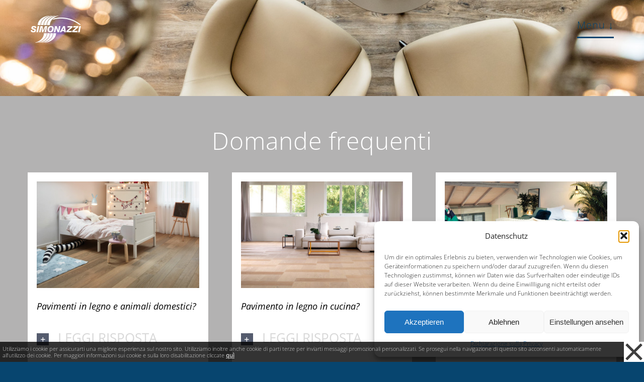

--- FILE ---
content_type: text/html; charset=UTF-8
request_url: https://www.simonazzi.bz.it/fragen/?lang=it
body_size: 21783
content:
<!DOCTYPE html><html class="avada-html-layout-wide avada-html-header-position-top avada-is-100-percent-template avada-header-color-not-opaque avada-mobile-header-color-not-opaque" lang="it-IT" prefix="og: http://ogp.me/ns# fb: http://ogp.me/ns/fb#"><head><meta http-equiv="X-UA-Compatible" content="IE=edge" /><meta http-equiv="Content-Type" content="text/html; charset=utf-8"/><meta name="viewport" content="width=device-width, initial-scale=1" /><style id="awlb-live-editor">.fusion-builder-live .fusion-builder-live-toolbar .fusion-toolbar-nav > li.fusion-branding .fusion-builder-logo-wrapper .fusiona-avada-logo {background: url( https://www.simonazzi.bz.it/wp-content/uploads/2022/10/Logo-ROGAA-Admin-1.png ) no-repeat center !important;
				background-size: contain !important;
				width: 30px;
				height: 30px;}.fusion-builder-live .fusion-builder-live-toolbar .fusion-toolbar-nav > li.fusion-branding .fusion-builder-logo-wrapper .fusiona-avada-logo:before {
					display: none;
				}</style><meta name='robots' content='index, follow, max-image-preview:large, max-snippet:-1, max-video-preview:-1' /><link rel="alternate" hreflang="de" href="https://www.simonazzi.bz.it/fragen/" /><link rel="alternate" hreflang="it" href="https://www.simonazzi.bz.it/fragen/?lang=it" /><link rel="alternate" hreflang="x-default" href="https://www.simonazzi.bz.it/fragen/" /><link media="all" href="https://www.simonazzi.bz.it/wp-content/cache/autoptimize/css/autoptimize_15ffbeb8b509154831a74d1f1378c750.css" rel="stylesheet"><title>Domande - SIMONAZZI BÖDEN</title><link rel="canonical" href="https://www.simonazzi.bz.it/fragen/?lang=it" /><meta property="og:locale" content="it_IT" /><meta property="og:type" content="article" /><meta property="og:title" content="Domande - SIMONAZZI BÖDEN" /><meta property="og:url" content="https://www.simonazzi.bz.it/fragen/?lang=it" /><meta property="og:site_name" content="SIMONAZZI BÖDEN" /><meta property="article:modified_time" content="2020-11-19T16:51:04+00:00" /><meta name="twitter:card" content="summary_large_image" /><meta name="twitter:label1" content="Tempo di lettura stimato" /><meta name="twitter:data1" content="29 minuti" /> <script type="application/ld+json" class="yoast-schema-graph">{"@context":"https://schema.org","@graph":[{"@type":"WebSite","@id":"https://www.simonazzi.bz.it/#website","url":"https://www.simonazzi.bz.it/","name":"SIMONAZZI B\u00d6DEN","description":"Qualitativ | Nachhaltig","potentialAction":[{"@type":"SearchAction","target":{"@type":"EntryPoint","urlTemplate":"https://www.simonazzi.bz.it/?s={search_term_string}"},"query-input":"required name=search_term_string"}],"inLanguage":"it-IT"},{"@type":"WebPage","@id":"https://www.simonazzi.bz.it/fragen/?lang=it#webpage","url":"https://www.simonazzi.bz.it/fragen/?lang=it","name":"Domande - SIMONAZZI B\u00d6DEN","isPartOf":{"@id":"https://www.simonazzi.bz.it/#website"},"datePublished":"2020-08-07T17:08:49+00:00","dateModified":"2020-11-19T16:51:04+00:00","breadcrumb":{"@id":"https://www.simonazzi.bz.it/fragen/?lang=it#breadcrumb"},"inLanguage":"it-IT","potentialAction":[{"@type":"ReadAction","target":["https://www.simonazzi.bz.it/fragen/?lang=it"]}]},{"@type":"BreadcrumbList","@id":"https://www.simonazzi.bz.it/fragen/?lang=it#breadcrumb","itemListElement":[{"@type":"ListItem","position":1,"name":"Startseite","item":"https://www.simonazzi.bz.it/?lang=it"},{"@type":"ListItem","position":2,"name":"Domande"}]}]}</script> <link rel='dns-prefetch' href='//www.google.com' /><link rel='dns-prefetch' href='//s.w.org' /><link rel="alternate" type="application/rss+xml" title="SIMONAZZI BÖDEN &raquo; Feed" href="https://www.simonazzi.bz.it/feed/?lang=it" /><link rel="shortcut icon" href="https://www.simonazzi.bz.it/wp-content/uploads/2020/05/simonazzi-32.png" type="image/x-icon" /><link rel="apple-touch-icon" href="https://www.simonazzi.bz.it/wp-content/uploads/2020/05/simonazzi-57.png"><link rel="apple-touch-icon" sizes="180x180" href="https://www.simonazzi.bz.it/wp-content/uploads/2020/05/simonazzi-114.png"><link rel="apple-touch-icon" sizes="152x152" href="https://www.simonazzi.bz.it/wp-content/uploads/2020/05/simonazzi-72.png"><link rel="apple-touch-icon" sizes="167x167" href="https://www.simonazzi.bz.it/wp-content/uploads/2020/05/simonazzi-144.png"><meta property="og:title" content="Domande"/><meta property="og:type" content="article"/><meta property="og:url" content="https://www.simonazzi.bz.it/fragen/?lang=it"/><meta property="og:site_name" content="SIMONAZZI BÖDEN"/><meta property="og:description" content="Domande frequenti   Pavimenti in legno e animali domestici? Il pavimento in legno è ideale per un interno sano per l&#039;uomo e gli animali. I nostri trattamenti superficiali dei pavimenti in legno, permettono anche di camminare su ciotole rovesciate, passeggiate involontarie, o incidenti quotidiani facilmente"/><meta property="og:image" content="https://www.simonazzi.bz.it/wp-content/uploads/2020/05/Simonazzi-Böden-Logo-2-1.png"/> <script type="text/javascript">window._wpemojiSettings = {"baseUrl":"https:\/\/s.w.org\/images\/core\/emoji\/14.0.0\/72x72\/","ext":".png","svgUrl":"https:\/\/s.w.org\/images\/core\/emoji\/14.0.0\/svg\/","svgExt":".svg","source":{"concatemoji":"https:\/\/www.simonazzi.bz.it\/wp-includes\/js\/wp-emoji-release.min.js?ver=6.0.11"}};
/*! This file is auto-generated */
!function(e,a,t){var n,r,o,i=a.createElement("canvas"),p=i.getContext&&i.getContext("2d");function s(e,t){var a=String.fromCharCode,e=(p.clearRect(0,0,i.width,i.height),p.fillText(a.apply(this,e),0,0),i.toDataURL());return p.clearRect(0,0,i.width,i.height),p.fillText(a.apply(this,t),0,0),e===i.toDataURL()}function c(e){var t=a.createElement("script");t.src=e,t.defer=t.type="text/javascript",a.getElementsByTagName("head")[0].appendChild(t)}for(o=Array("flag","emoji"),t.supports={everything:!0,everythingExceptFlag:!0},r=0;r<o.length;r++)t.supports[o[r]]=function(e){if(!p||!p.fillText)return!1;switch(p.textBaseline="top",p.font="600 32px Arial",e){case"flag":return s([127987,65039,8205,9895,65039],[127987,65039,8203,9895,65039])?!1:!s([55356,56826,55356,56819],[55356,56826,8203,55356,56819])&&!s([55356,57332,56128,56423,56128,56418,56128,56421,56128,56430,56128,56423,56128,56447],[55356,57332,8203,56128,56423,8203,56128,56418,8203,56128,56421,8203,56128,56430,8203,56128,56423,8203,56128,56447]);case"emoji":return!s([129777,127995,8205,129778,127999],[129777,127995,8203,129778,127999])}return!1}(o[r]),t.supports.everything=t.supports.everything&&t.supports[o[r]],"flag"!==o[r]&&(t.supports.everythingExceptFlag=t.supports.everythingExceptFlag&&t.supports[o[r]]);t.supports.everythingExceptFlag=t.supports.everythingExceptFlag&&!t.supports.flag,t.DOMReady=!1,t.readyCallback=function(){t.DOMReady=!0},t.supports.everything||(n=function(){t.readyCallback()},a.addEventListener?(a.addEventListener("DOMContentLoaded",n,!1),e.addEventListener("load",n,!1)):(e.attachEvent("onload",n),a.attachEvent("onreadystatechange",function(){"complete"===a.readyState&&t.readyCallback()})),(e=t.source||{}).concatemoji?c(e.concatemoji):e.wpemoji&&e.twemoji&&(c(e.twemoji),c(e.wpemoji)))}(window,document,window._wpemojiSettings);</script> <link rel='stylesheet' id='fusion-dynamic-css-css'  href='https://www.simonazzi.bz.it/wp-content/uploads/fusion-styles/3583bee52466a2fb9f8bbfa4a473fe52.min.css?ver=3.4.2' type='text/css' media='all' /> <script type='text/javascript' src='https://www.simonazzi.bz.it/wp-includes/js/jquery/jquery.min.js?ver=3.6.0' id='jquery-core-js'></script> <link rel="https://api.w.org/" href="https://www.simonazzi.bz.it/wp-json/" /><link rel="alternate" type="application/json" href="https://www.simonazzi.bz.it/wp-json/wp/v2/pages/2452" /><link rel="EditURI" type="application/rsd+xml" title="RSD" href="https://www.simonazzi.bz.it/xmlrpc.php?rsd" /><link rel="wlwmanifest" type="application/wlwmanifest+xml" href="https://www.simonazzi.bz.it/wp-includes/wlwmanifest.xml" /><meta name="generator" content="WordPress 6.0.11" /><link rel='shortlink' href='https://www.simonazzi.bz.it/?p=2452&#038;lang=it' /><link rel="alternate" type="application/json+oembed" href="https://www.simonazzi.bz.it/wp-json/oembed/1.0/embed?url=https%3A%2F%2Fwww.simonazzi.bz.it%2Ffragen%2F%3Flang%3Dit" /><link rel="alternate" type="text/xml+oembed" href="https://www.simonazzi.bz.it/wp-json/oembed/1.0/embed?url=https%3A%2F%2Fwww.simonazzi.bz.it%2Ffragen%2F%3Flang%3Dit&#038;format=xml" /><meta name="generator" content="WPML ver:4.5.8 stt:3,27;" /> <style type="text/css" id="fusion-branding-style">#wpadminbar .avada-menu > .ab-item:before,#wpadminbar > #wp-toolbar #wp-admin-bar-fb-edit > .ab-item:before {background: url( https://www.simonazzi.bz.it/wp-content/uploads/2022/10/Logo-ROGAA-Admin-2.png ) no-repeat center !important;background-size: auto !important;content: "" !important;
						padding: 2px 0;
						width: 20px;
						height: 20px;
						background-size: contain !important;}</style><meta name="generator" content="Powered by Slider Revolution 6.5.7 - responsive, Mobile-Friendly Slider Plugin for WordPress with comfortable drag and drop interface." /> <script type="text/javascript">var doc = document.documentElement;
			doc.setAttribute( 'data-useragent', navigator.userAgent );</script>  <script async src="https://www.googletagmanager.com/gtag/js?id=UA-176943427-1"></script> <script>window.dataLayer = window.dataLayer || [];
  function gtag(){dataLayer.push(arguments);}
  gtag('js', new Date());

  gtag('config', 'UA-176943427-1');</script>  <script>(function(w,d,s,l,i){w[l]=w[l]||[];w[l].push({'gtm.start':
new Date().getTime(),event:'gtm.js'});var f=d.getElementsByTagName(s)[0],
j=d.createElement(s),dl=l!='dataLayer'?'&l='+l:'';j.async=true;j.src=
'https://www.googletagmanager.com/gtm.js?id='+i+dl;f.parentNode.insertBefore(j,f);
})(window,document,'script','dataLayer','GTM-57R5XQH');</script> <meta name="facebook-domain-verification" content="4spovtqrt0qlskuuzl1zf7fndr4zxf" /></head><body class="page-template page-template-100-width page-template-100-width-php page page-id-2452 fusion-image-hovers fusion-pagination-sizing fusion-button_size-xlarge fusion-button_type-flat fusion-button_span-yes avada-image-rollover-circle-no avada-image-rollover-yes avada-image-rollover-direction-center_horiz fusion-has-button-gradient fusion-body ltr fusion-sticky-header no-mobile-slidingbar no-desktop-totop no-mobile-totop fusion-disable-outline fusion-sub-menu-slide mobile-logo-pos-center layout-wide-mode avada-has-boxed-modal-shadow- layout-scroll-offset-full avada-has-zero-margin-offset-top fusion-top-header menu-text-align-center mobile-menu-design-modern fusion-show-pagination-text fusion-header-layout-v1 avada-responsive avada-footer-fx-parallax-effect avada-menu-highlight-style-bottombar fusion-search-form-classic fusion-main-menu-search-overlay fusion-avatar-square avada-sticky-shrinkage avada-dropdown-styles avada-blog-layout- avada-blog-archive-layout- avada-header-shadow-no avada-menu-icon-position-left avada-has-header-100-width avada-has-pagetitle-100-width avada-has-pagetitle-bg-full avada-has-breadcrumb-mobile-hidden avada-has-titlebar-hide avada-has-transparent-timeline_color avada-has-pagination-padding avada-flyout-menu-direction-fade avada-ec-views-v1" > <svg xmlns="http://www.w3.org/2000/svg" viewBox="0 0 0 0" width="0" height="0" focusable="false" role="none" style="visibility: hidden; position: absolute; left: -9999px; overflow: hidden;" ><defs><filter id="wp-duotone-dark-grayscale"><feColorMatrix color-interpolation-filters="sRGB" type="matrix" values=" .299 .587 .114 0 0 .299 .587 .114 0 0 .299 .587 .114 0 0 .299 .587 .114 0 0 " /><feComponentTransfer color-interpolation-filters="sRGB" ><feFuncR type="table" tableValues="0 0.49803921568627" /><feFuncG type="table" tableValues="0 0.49803921568627" /><feFuncB type="table" tableValues="0 0.49803921568627" /><feFuncA type="table" tableValues="1 1" /></feComponentTransfer><feComposite in2="SourceGraphic" operator="in" /></filter></defs></svg><svg xmlns="http://www.w3.org/2000/svg" viewBox="0 0 0 0" width="0" height="0" focusable="false" role="none" style="visibility: hidden; position: absolute; left: -9999px; overflow: hidden;" ><defs><filter id="wp-duotone-grayscale"><feColorMatrix color-interpolation-filters="sRGB" type="matrix" values=" .299 .587 .114 0 0 .299 .587 .114 0 0 .299 .587 .114 0 0 .299 .587 .114 0 0 " /><feComponentTransfer color-interpolation-filters="sRGB" ><feFuncR type="table" tableValues="0 1" /><feFuncG type="table" tableValues="0 1" /><feFuncB type="table" tableValues="0 1" /><feFuncA type="table" tableValues="1 1" /></feComponentTransfer><feComposite in2="SourceGraphic" operator="in" /></filter></defs></svg><svg xmlns="http://www.w3.org/2000/svg" viewBox="0 0 0 0" width="0" height="0" focusable="false" role="none" style="visibility: hidden; position: absolute; left: -9999px; overflow: hidden;" ><defs><filter id="wp-duotone-purple-yellow"><feColorMatrix color-interpolation-filters="sRGB" type="matrix" values=" .299 .587 .114 0 0 .299 .587 .114 0 0 .299 .587 .114 0 0 .299 .587 .114 0 0 " /><feComponentTransfer color-interpolation-filters="sRGB" ><feFuncR type="table" tableValues="0.54901960784314 0.98823529411765" /><feFuncG type="table" tableValues="0 1" /><feFuncB type="table" tableValues="0.71764705882353 0.25490196078431" /><feFuncA type="table" tableValues="1 1" /></feComponentTransfer><feComposite in2="SourceGraphic" operator="in" /></filter></defs></svg><svg xmlns="http://www.w3.org/2000/svg" viewBox="0 0 0 0" width="0" height="0" focusable="false" role="none" style="visibility: hidden; position: absolute; left: -9999px; overflow: hidden;" ><defs><filter id="wp-duotone-blue-red"><feColorMatrix color-interpolation-filters="sRGB" type="matrix" values=" .299 .587 .114 0 0 .299 .587 .114 0 0 .299 .587 .114 0 0 .299 .587 .114 0 0 " /><feComponentTransfer color-interpolation-filters="sRGB" ><feFuncR type="table" tableValues="0 1" /><feFuncG type="table" tableValues="0 0.27843137254902" /><feFuncB type="table" tableValues="0.5921568627451 0.27843137254902" /><feFuncA type="table" tableValues="1 1" /></feComponentTransfer><feComposite in2="SourceGraphic" operator="in" /></filter></defs></svg><svg xmlns="http://www.w3.org/2000/svg" viewBox="0 0 0 0" width="0" height="0" focusable="false" role="none" style="visibility: hidden; position: absolute; left: -9999px; overflow: hidden;" ><defs><filter id="wp-duotone-midnight"><feColorMatrix color-interpolation-filters="sRGB" type="matrix" values=" .299 .587 .114 0 0 .299 .587 .114 0 0 .299 .587 .114 0 0 .299 .587 .114 0 0 " /><feComponentTransfer color-interpolation-filters="sRGB" ><feFuncR type="table" tableValues="0 0" /><feFuncG type="table" tableValues="0 0.64705882352941" /><feFuncB type="table" tableValues="0 1" /><feFuncA type="table" tableValues="1 1" /></feComponentTransfer><feComposite in2="SourceGraphic" operator="in" /></filter></defs></svg><svg xmlns="http://www.w3.org/2000/svg" viewBox="0 0 0 0" width="0" height="0" focusable="false" role="none" style="visibility: hidden; position: absolute; left: -9999px; overflow: hidden;" ><defs><filter id="wp-duotone-magenta-yellow"><feColorMatrix color-interpolation-filters="sRGB" type="matrix" values=" .299 .587 .114 0 0 .299 .587 .114 0 0 .299 .587 .114 0 0 .299 .587 .114 0 0 " /><feComponentTransfer color-interpolation-filters="sRGB" ><feFuncR type="table" tableValues="0.78039215686275 1" /><feFuncG type="table" tableValues="0 0.94901960784314" /><feFuncB type="table" tableValues="0.35294117647059 0.47058823529412" /><feFuncA type="table" tableValues="1 1" /></feComponentTransfer><feComposite in2="SourceGraphic" operator="in" /></filter></defs></svg><svg xmlns="http://www.w3.org/2000/svg" viewBox="0 0 0 0" width="0" height="0" focusable="false" role="none" style="visibility: hidden; position: absolute; left: -9999px; overflow: hidden;" ><defs><filter id="wp-duotone-purple-green"><feColorMatrix color-interpolation-filters="sRGB" type="matrix" values=" .299 .587 .114 0 0 .299 .587 .114 0 0 .299 .587 .114 0 0 .299 .587 .114 0 0 " /><feComponentTransfer color-interpolation-filters="sRGB" ><feFuncR type="table" tableValues="0.65098039215686 0.40392156862745" /><feFuncG type="table" tableValues="0 1" /><feFuncB type="table" tableValues="0.44705882352941 0.4" /><feFuncA type="table" tableValues="1 1" /></feComponentTransfer><feComposite in2="SourceGraphic" operator="in" /></filter></defs></svg><svg xmlns="http://www.w3.org/2000/svg" viewBox="0 0 0 0" width="0" height="0" focusable="false" role="none" style="visibility: hidden; position: absolute; left: -9999px; overflow: hidden;" ><defs><filter id="wp-duotone-blue-orange"><feColorMatrix color-interpolation-filters="sRGB" type="matrix" values=" .299 .587 .114 0 0 .299 .587 .114 0 0 .299 .587 .114 0 0 .299 .587 .114 0 0 " /><feComponentTransfer color-interpolation-filters="sRGB" ><feFuncR type="table" tableValues="0.098039215686275 1" /><feFuncG type="table" tableValues="0 0.66274509803922" /><feFuncB type="table" tableValues="0.84705882352941 0.41960784313725" /><feFuncA type="table" tableValues="1 1" /></feComponentTransfer><feComposite in2="SourceGraphic" operator="in" /></filter></defs></svg> <script type="text/javascript" id="bbp-swap-no-js-body-class">document.body.className = document.body.className.replace( 'bbp-no-js', 'bbp-js' );</script> <a class="skip-link screen-reader-text" href="#content">Skip to content</a><div id="boxed-wrapper"><div class="fusion-sides-frame"></div><div id="wrapper" class="fusion-wrapper"><div id="home" style="position:relative;top:-1px;"></div><header class="fusion-header-wrapper"><div class="fusion-header-v1 fusion-logo-alignment fusion-logo-center fusion-sticky-menu- fusion-sticky-logo-1 fusion-mobile-logo-1  fusion-mobile-menu-design-modern"><div class="fusion-header-sticky-height"></div><div class="fusion-header"><div class="fusion-row"><div class="fusion-logo" data-margin-top="31px" data-margin-bottom="31px" data-margin-left="0px" data-margin-right="0px"> <a class="fusion-logo-link"  href="https://www.simonazzi.bz.it/?lang=it" > <img src="https://www.simonazzi.bz.it/wp-content/uploads/2020/05/Simonazzi-Böden-Logo-2-1.png" srcset="https://www.simonazzi.bz.it/wp-content/uploads/2020/05/Simonazzi-Böden-Logo-2-1.png 1x, https://www.simonazzi.bz.it/wp-content/uploads/2020/05/Simonazzi-Böden-Logo-2-1.png 2x" width="200" height="107" style="max-height:107px;height:auto;" alt="SIMONAZZI BÖDEN Logo" data-retina_logo_url="https://www.simonazzi.bz.it/wp-content/uploads/2020/05/Simonazzi-Böden-Logo-2-1.png" class="fusion-standard-logo" /> <img src="https://www.simonazzi.bz.it/wp-content/uploads/2020/05/Simonazzi-Böden-Logo-2-1.png" srcset="https://www.simonazzi.bz.it/wp-content/uploads/2020/05/Simonazzi-Böden-Logo-2-1.png 1x, https://www.simonazzi.bz.it/wp-content/uploads/2020/05/Simonazzi-Böden-Logo-2-1.png 2x" width="200" height="107" style="max-height:107px;height:auto;" alt="SIMONAZZI BÖDEN Logo" data-retina_logo_url="https://www.simonazzi.bz.it/wp-content/uploads/2020/05/Simonazzi-Böden-Logo-2-1.png" class="fusion-mobile-logo" /> <img src="https://www.simonazzi.bz.it/wp-content/uploads/2020/05/Simonazzi-Böden-Logo-1.png" srcset="https://www.simonazzi.bz.it/wp-content/uploads/2020/05/Simonazzi-Böden-Logo-1.png 1x, https://www.simonazzi.bz.it/wp-content/uploads/2020/05/Simonazzi-Böden-Logo-1.png 2x" width="200" height="108" style="max-height:108px;height:auto;" alt="SIMONAZZI BÖDEN Logo" data-retina_logo_url="https://www.simonazzi.bz.it/wp-content/uploads/2020/05/Simonazzi-Böden-Logo-1.png" class="fusion-sticky-logo" /> </a></div><nav class="fusion-main-menu" aria-label="Main Menu"><div class="fusion-overlay-search"><form role="search" class="searchform fusion-search-form  fusion-search-form-classic" method="get" action="https://www.simonazzi.bz.it/?lang=it"><div class="fusion-search-form-content"><div class="fusion-search-field search-field"> <label><span class="screen-reader-text">Search for:</span> <input type="search" value="" name="s" class="s" placeholder="Search..." required aria-required="true" aria-label="Search..."/> </label></div><div class="fusion-search-button search-button"> <input type="submit" class="fusion-search-submit searchsubmit" aria-label="Search" value="&#xf002;" /></div></div> <input type='hidden' name='lang' value='it' /></form><div class="fusion-search-spacer"></div><a href="#" role="button" aria-label="Close Search" class="fusion-close-search"></a></div><ul id="menu-simonazzi-boeden-menu-it" class="fusion-menu"><li  id="menu-item-2578"  class="menu-item menu-item-type-custom menu-item-object-custom current-menu-ancestor menu-item-has-children menu-item-2578 fusion-dropdown-menu"  data-item-id="2578"><a  href="#" class="fusion-bottombar-highlight"><span class="menu-text">Menu ↓</span></a><ul class="sub-menu"><li  id="menu-item-2579"  class="menu-item menu-item-type-post_type menu-item-object-page menu-item-2579 fusion-dropdown-submenu" ><a  href="https://www.simonazzi.bz.it/showroom/?lang=it" class="fusion-bottombar-highlight"><span>Il nostro team | Showroom</span></a></li><li  id="menu-item-2580"  class="menu-item menu-item-type-custom menu-item-object-custom current-menu-ancestor current-menu-parent menu-item-has-children menu-item-2580 fusion-dropdown-submenu" ><a  href="#" class="fusion-bottombar-highlight"><span>I nostri pavimenti | Servizi</span></a><ul class="sub-menu"><li  id="menu-item-2582"  class="menu-item menu-item-type-post_type menu-item-object-page menu-item-2582" ><a  href="https://www.simonazzi.bz.it/holzboeden/?lang=it" class="fusion-bottombar-highlight"><span>Pavimenti in legno</span></a></li><li  id="menu-item-2581"  class="menu-item menu-item-type-post_type menu-item-object-page menu-item-2581" ><a  href="https://www.simonazzi.bz.it/teppichboeden/?lang=it" class="fusion-bottombar-highlight"><span>Moquette</span></a></li><li  id="menu-item-2583"  class="menu-item menu-item-type-post_type menu-item-object-page menu-item-2583" ><a  href="https://www.simonazzi.bz.it/pvcvynilplanken/?lang=it" class="fusion-bottombar-highlight"><span>Pavimenti in PVC  | Pavimenti in vinile  | Tavole di design</span></a></li><li  id="menu-item-2584"  class="menu-item menu-item-type-post_type menu-item-object-page menu-item-2584" ><a  href="https://www.simonazzi.bz.it/biodesignplanken/?lang=it" class="fusion-bottombar-highlight"><span>Tavole di design bio</span></a></li><li  id="menu-item-2585"  class="menu-item menu-item-type-post_type menu-item-object-page menu-item-2585" ><a  href="https://www.simonazzi.bz.it/linoleumboeden/?lang=it" class="fusion-bottombar-highlight"><span>Pavimenti in linoleum</span></a></li><li  id="menu-item-2586"  class="menu-item menu-item-type-post_type menu-item-object-page menu-item-2586" ><a  href="https://www.simonazzi.bz.it/kunstharz/?lang=it" class="fusion-bottombar-highlight"><span>Resina sintetica</span></a></li><li  id="menu-item-2587"  class="menu-item menu-item-type-post_type menu-item-object-page menu-item-2587" ><a  href="https://www.simonazzi.bz.it/kunstrasen/?lang=it" class="fusion-bottombar-highlight"><span>Prati artificiali</span></a></li><li  id="menu-item-2588"  class="menu-item menu-item-type-post_type menu-item-object-page menu-item-2588" ><a  href="https://www.simonazzi.bz.it/terrassenboeden/?lang=it" class="fusion-bottombar-highlight"><span>Pavimenti per terrazze</span></a></li><li  id="menu-item-2590"  class="menu-item menu-item-type-post_type menu-item-object-page menu-item-2590" ><a  href="https://www.simonazzi.bz.it/manufaktur/?lang=it" class="fusion-bottombar-highlight"><span>Il nostro laboratorio: battiscopa e scale ad hoc</span></a></li><li  id="menu-item-2589"  class="menu-item menu-item-type-post_type menu-item-object-page menu-item-2589" ><a  href="https://www.simonazzi.bz.it/instandhaltungvonboeden/?lang=it" class="fusion-bottombar-highlight"><span>Manutenzione dei pavimenti</span></a></li><li  id="menu-item-2591"  class="menu-item menu-item-type-post_type menu-item-object-page menu-item-2591" ><a  href="https://www.simonazzi.bz.it/mitlogo/?lang=it" class="fusion-bottombar-highlight"><span>Tappeti | Zerbino con logo</span></a></li><li  id="menu-item-2592"  class="menu-item menu-item-type-post_type menu-item-object-page menu-item-2592" ><a  href="https://www.simonazzi.bz.it/teakwall/?lang=it" class="fusion-bottombar-highlight"><span>Teakwall | Rivestimenti murali</span></a></li><li  id="menu-item-2593"  class="menu-item menu-item-type-post_type menu-item-object-page current-menu-item page_item page-item-2452 current_page_item menu-item-2593" ><a  href="https://www.simonazzi.bz.it/fragen/?lang=it" class="fusion-bottombar-highlight"><span>Domande</span></a></li><li  id="menu-item-2594"  class="menu-item menu-item-type-post_type menu-item-object-page menu-item-2594" ><a  href="https://www.simonazzi.bz.it/pflege/?lang=it" class="fusion-bottombar-highlight"><span>I nostri prodotti per la cura</span></a></li></ul></li><li  id="menu-item-2595"  class="menu-item menu-item-type-post_type menu-item-object-page menu-item-2595 fusion-dropdown-submenu" ><a  href="https://www.simonazzi.bz.it/gesundwohnen/?lang=it" class="fusion-bottombar-highlight"><span>Linea Eco by Simonazzi</span></a></li><li  id="menu-item-2596"  class="menu-item menu-item-type-post_type menu-item-object-page menu-item-2596 fusion-dropdown-submenu" ><a  href="https://www.simonazzi.bz.it/referenzen/?lang=it" class="fusion-bottombar-highlight"><span>Referenze | Impressioni</span></a></li><li  id="menu-item-2597"  class="menu-item menu-item-type-post_type menu-item-object-page menu-item-2597 fusion-dropdown-submenu" ><a  href="https://www.simonazzi.bz.it/digitalerparkett/?lang=it" class="fusion-bottombar-highlight"><span>Strumento di pianificazione</span></a></li><li  id="menu-item-2599"  class="menu-item menu-item-type-custom menu-item-object-custom menu-item-2599 fusion-dropdown-submenu" ><a  href="https://www.simonazzi.bz.it/pro/Simonazzi-Boeden-Prospekt-it.pdf" class="fusion-bottombar-highlight"><span>Opuscolo</span></a></li><li  id="menu-item-2598"  class="menu-item menu-item-type-post_type menu-item-object-page menu-item-2598 fusion-dropdown-submenu" ><a  href="https://www.simonazzi.bz.it/kontakt/?lang=it" class="fusion-bottombar-highlight"><span>Contatto</span></a></li><li  id="menu-item-2621"  class="menu-item menu-item-type-custom menu-item-object-custom menu-item-2621 fusion-dropdown-submenu" ><a  href="https://www.simonazzi.bz.it" class="fusion-bottombar-highlight"><span>DE</span></a></li></ul></li></ul></nav><div class="fusion-mobile-navigation"><ul id="menu-mobile-it" class="fusion-mobile-menu"><li  id="menu-item-2635"  class="menu-item menu-item-type-post_type menu-item-object-page menu-item-2635"  data-item-id="2635"><a  href="https://www.simonazzi.bz.it/showroom/?lang=it" class="fusion-bottombar-highlight"><span class="menu-text">Il nostro team | Showroom</span></a></li><li  id="menu-item-2601"  class="menu-item menu-item-type-custom menu-item-object-custom current-menu-ancestor current-menu-parent menu-item-has-children menu-item-2601 fusion-dropdown-menu"  data-item-id="2601"><a  href="#" class="fusion-bottombar-highlight"><span class="menu-text">I nostri pavimenti | Servizi</span></a><ul class="sub-menu"><li  id="menu-item-2636"  class="menu-item menu-item-type-post_type menu-item-object-page menu-item-2636 fusion-dropdown-submenu" ><a  href="https://www.simonazzi.bz.it/holzboeden/?lang=it" class="fusion-bottombar-highlight"><span>Pavimenti in legno</span></a></li><li  id="menu-item-2637"  class="menu-item menu-item-type-post_type menu-item-object-page menu-item-2637 fusion-dropdown-submenu" ><a  href="https://www.simonazzi.bz.it/teppichboeden/?lang=it" class="fusion-bottombar-highlight"><span>Moquette</span></a></li><li  id="menu-item-2638"  class="menu-item menu-item-type-post_type menu-item-object-page menu-item-2638 fusion-dropdown-submenu" ><a  href="https://www.simonazzi.bz.it/pvcvynilplanken/?lang=it" class="fusion-bottombar-highlight"><span>Pavimenti in PVC  | Pavimenti in vinile  | Tavole di design</span></a></li><li  id="menu-item-2639"  class="menu-item menu-item-type-post_type menu-item-object-page menu-item-2639 fusion-dropdown-submenu" ><a  href="https://www.simonazzi.bz.it/biodesignplanken/?lang=it" class="fusion-bottombar-highlight"><span>Tavole di design bio</span></a></li><li  id="menu-item-2640"  class="menu-item menu-item-type-post_type menu-item-object-page menu-item-2640 fusion-dropdown-submenu" ><a  href="https://www.simonazzi.bz.it/linoleumboeden/?lang=it" class="fusion-bottombar-highlight"><span>Pavimenti in linoleum</span></a></li><li  id="menu-item-2641"  class="menu-item menu-item-type-post_type menu-item-object-page menu-item-2641 fusion-dropdown-submenu" ><a  href="https://www.simonazzi.bz.it/kunstharz/?lang=it" class="fusion-bottombar-highlight"><span>Resina sintetica</span></a></li><li  id="menu-item-2642"  class="menu-item menu-item-type-post_type menu-item-object-page menu-item-2642 fusion-dropdown-submenu" ><a  href="https://www.simonazzi.bz.it/kunstrasen/?lang=it" class="fusion-bottombar-highlight"><span>Prati artificiali</span></a></li><li  id="menu-item-2643"  class="menu-item menu-item-type-post_type menu-item-object-page menu-item-2643 fusion-dropdown-submenu" ><a  href="https://www.simonazzi.bz.it/terrassenboeden/?lang=it" class="fusion-bottombar-highlight"><span>Pavimenti per terrazze</span></a></li><li  id="menu-item-2644"  class="menu-item menu-item-type-post_type menu-item-object-page menu-item-2644 fusion-dropdown-submenu" ><a  href="https://www.simonazzi.bz.it/manufaktur/?lang=it" class="fusion-bottombar-highlight"><span>Il nostro laboratorio: battiscopa e scale ad hoc</span></a></li><li  id="menu-item-2645"  class="menu-item menu-item-type-post_type menu-item-object-page menu-item-2645 fusion-dropdown-submenu" ><a  href="https://www.simonazzi.bz.it/instandhaltungvonboeden/?lang=it" class="fusion-bottombar-highlight"><span>Manutenzione dei pavimenti</span></a></li><li  id="menu-item-2646"  class="menu-item menu-item-type-post_type menu-item-object-page menu-item-2646 fusion-dropdown-submenu" ><a  href="https://www.simonazzi.bz.it/mitlogo/?lang=it" class="fusion-bottombar-highlight"><span>Tappeti | Zerbino con logo</span></a></li><li  id="menu-item-2647"  class="menu-item menu-item-type-post_type menu-item-object-page menu-item-2647 fusion-dropdown-submenu" ><a  href="https://www.simonazzi.bz.it/teakwall/?lang=it" class="fusion-bottombar-highlight"><span>Teakwall | Rivestimenti murali</span></a></li><li  id="menu-item-2648"  class="menu-item menu-item-type-post_type menu-item-object-page current-menu-item page_item page-item-2452 current_page_item menu-item-2648 fusion-dropdown-submenu" ><a  href="https://www.simonazzi.bz.it/fragen/?lang=it" class="fusion-bottombar-highlight"><span>Domande</span></a></li></ul></li><li  id="menu-item-2649"  class="menu-item menu-item-type-post_type menu-item-object-page menu-item-2649"  data-item-id="2649"><a  href="https://www.simonazzi.bz.it/pflege/?lang=it" class="fusion-bottombar-highlight"><span class="menu-text">I nostri prodotti per la cura</span></a></li><li  id="menu-item-2650"  class="menu-item menu-item-type-post_type menu-item-object-page menu-item-2650"  data-item-id="2650"><a  href="https://www.simonazzi.bz.it/gesundwohnen/?lang=it" class="fusion-bottombar-highlight"><span class="menu-text">Linea Eco by Simonazzi</span></a></li><li  id="menu-item-2651"  class="menu-item menu-item-type-post_type menu-item-object-page menu-item-2651"  data-item-id="2651"><a  href="https://www.simonazzi.bz.it/referenzen/?lang=it" class="fusion-bottombar-highlight"><span class="menu-text">Referenze | Impressioni</span></a></li><li  id="menu-item-2652"  class="menu-item menu-item-type-post_type menu-item-object-page menu-item-2652"  data-item-id="2652"><a  href="https://www.simonazzi.bz.it/digitalerparkett/?lang=it" class="fusion-bottombar-highlight"><span class="menu-text">Il parquet digitale</span></a></li><li  id="menu-item-2653"  class="menu-item menu-item-type-post_type menu-item-object-page menu-item-2653"  data-item-id="2653"><a  href="https://www.simonazzi.bz.it/kontakt/?lang=it" class="fusion-bottombar-highlight"><span class="menu-text">Contatto</span></a></li><li  id="menu-item-2623"  class="menu-item menu-item-type-custom menu-item-object-custom menu-item-2623"  data-item-id="2623"><a  href="https://www.simonazzi.bz.it/" class="fusion-bottombar-highlight"><span class="menu-text">DE</span></a></li></ul></div><div class="fusion-mobile-menu-icons"> <a href="#" class="fusion-icon awb-icon-bars" aria-label="Toggle mobile menu" aria-expanded="false"></a></div><nav class="fusion-mobile-nav-holder fusion-mobile-menu-text-align-center fusion-mobile-menu-indicator-hide" aria-label="Main Menu Mobile"></nav></div></div></div><div class="fusion-clearfix"></div></header><div id="sliders-container" class="fusion-slider-visibility"><div id="fusion-slider-53" data-id="53" class="fusion-slider-container fusion-slider-2452 full-width-slider-container" style="height:100px;max-width:100%;"><div class="fusion-slider-loading">Loading...</div><div class="tfs-slider flexslider main-flex full-width-slider" style="max-width:100%;--typography_sensitivity:2;" data-slider_width="100%" data-slider_height="100px" data-slider_content_width="" data-full_screen="0" data-slider_indicator="" data-slider_indicator_color="#ffffff" data-parallax="1" data-nav_arrows="0" data-nav_box_width="63px" data-nav_box_height="63px" data-nav_arrow_size="25px" data-autoplay="1" data-loop="0" data-orderby="date" data-order="DESC" data-animation="fade" data-slideshow_speed="7000" data-animation_speed="600" data-typo_sensitivity="2" data-typo_factor="2.5" ><ul class="slides" style="max-width:100%;"><li class="slide-id-2533" data-mute="yes" data-loop="yes" data-autoplay="yes"><div class="slide-content-container slide-content-left" style="display: none;"><div class="slide-content" style=""><div class="buttons" ></div></div></div><div class="background background-image" style="background-image: url(https://www.simonazzi.bz.it/wp-content/uploads/2020/07/hotel-krause-WEB-49-2.jpg);max-width:100%;height:100px;filter: progid:DXImageTransform.Microsoft.AlphaImageLoader(src='https://www.simonazzi.bz.it/wp-content/uploads/2020/07/hotel-krause-WEB-49-2.jpg', sizingMethod='scale');" data-imgwidth="1200"></div></li></ul></div></div></div><main id="main" class="clearfix width-100"><div class="fusion-row" style="max-width:100%;"><section id="content" class="full-width"><div id="post-2452" class="post-2452 page type-page status-publish hentry"> <span class="entry-title rich-snippet-hidden">Domande</span><span class="vcard rich-snippet-hidden"><span class="fn"><a href="https://www.simonazzi.bz.it/author/rogaa-admin/?lang=it" title="Articoli scritti da ROGAA Admin" rel="author">ROGAA Admin</a></span></span><span class="updated rich-snippet-hidden">2020-11-19T17:51:04+01:00</span><div class="post-content"><div class="fusion-fullwidth fullwidth-box fusion-builder-row-1 nonhundred-percent-fullwidth non-hundred-percent-height-scrolling" style="background-color: #b3b2b2;background-position: center center;background-repeat: no-repeat;padding-top:0px;padding-right:30px;padding-bottom:0px;padding-left:30px;margin-top: -64px;border-width: 0px 0px 0px 0px;border-color:rgba(255,255,255,0);border-style:solid;" ><div class="fusion-builder-row fusion-row"><div class="fusion-layout-column fusion_builder_column fusion-builder-column-0 fusion_builder_column_1_1 1_1 fusion-one-full fusion-column-first fusion-column-last" style="margin-top:0px;margin-bottom:0px;"><div class="fusion-column-wrapper fusion-flex-column-wrapper-legacy" style="background-position:left top;background-repeat:no-repeat;-webkit-background-size:cover;-moz-background-size:cover;-o-background-size:cover;background-size:cover;background-color:#b3b2b2;padding: 0px 0px 0px 0px;"><div class="fusion-sep-clear"></div><div class="fusion-separator fusion-full-width-sep" style="margin-left: auto;margin-right: auto;margin-top:50px;width:100%;"><div class="fusion-separator-border sep-double" style="border-color:#b3b2b2;border-top-width:1px;border-bottom-width:1px;"></div></div><div class="fusion-sep-clear"></div><div class="fusion-text fusion-text-1"><h2 style="text-align: center;"><span style="color: #ffffff;">Domande frequenti</span></h2></div><div class="fusion-clearfix"></div></div></div><div class="fusion-layout-column fusion_builder_column fusion-builder-column-1 fusion_builder_column_1_3 1_3 fusion-one-third fusion-column-first" style="width:33.333333333333%;width:calc(33.333333333333% - ( ( 4% + 4% ) * 0.33333333333333 ) );margin-right: 4%;margin-top:15px;margin-bottom:15px;"><div class="fusion-column-wrapper fusion-flex-column-wrapper-legacy" style="background-position:left top;background-repeat:no-repeat;-webkit-background-size:cover;-moz-background-size:cover;-o-background-size:cover;background-size:cover;background-color:#ffffff;border:3px solid rgba(255,255,255,0.7);padding: 15px 15px 15px 15px;"><div class="fusion-image-frame-bottomshadow element-bottomshadow image-frame-shadow-1"><span class=" fusion-imageframe imageframe-bottomshadow imageframe-1 element-bottomshadow hover-type-zoomin"><img width="850" height="559" title="h10" src="https://www.simonazzi.bz.it/wp-content/uploads/2020/07/h10.jpg" class="img-responsive wp-image-1602" srcset="https://www.simonazzi.bz.it/wp-content/uploads/2020/07/h10-200x132.jpg 200w, https://www.simonazzi.bz.it/wp-content/uploads/2020/07/h10-400x263.jpg 400w, https://www.simonazzi.bz.it/wp-content/uploads/2020/07/h10-600x395.jpg 600w, https://www.simonazzi.bz.it/wp-content/uploads/2020/07/h10-800x526.jpg 800w, https://www.simonazzi.bz.it/wp-content/uploads/2020/07/h10.jpg 850w" sizes="(max-width: 800px) 100vw, 400px" /></span></div><div class="fusion-sep-clear"></div><div class="fusion-separator fusion-full-width-sep" style="margin-left: auto;margin-right: auto;margin-top:10px;width:100%;"><div class="fusion-separator-border sep-double" style="border-color:#ffffff;border-top-width:1px;border-bottom-width:1px;"></div></div><div class="fusion-sep-clear"></div><div class="fusion-text fusion-text-2"><p><strong><em><span style="color: #000000;">Pavimenti in legno e animali domestici?</span></em></strong></p></div><div class="accordian fusion-accordian"><div class="panel-group" id="accordion-2452-1"><div class="fusion-panel panel-default fusion-toggle-no-divider"><div class="panel-heading"><h4 class="panel-title toggle"><a aria-expanded="false" aria-controls="69e49985a7f056429" role="button" data-toggle="collapse" data-parent="#accordion-2452-1" data-target="#69e49985a7f056429" href="#69e49985a7f056429"><span class="fusion-toggle-icon-wrapper" aria-hidden="true"><i class="fa-fusion-box" aria-hidden="true"></i></span><span class="fusion-toggle-heading">LEGGI RISPOSTA</span></a></h4></div><div id="69e49985a7f056429" class="panel-collapse collapse "><div class="panel-body toggle-content fusion-clearfix"><span style="color: #000000;">Il pavimento in legno è ideale per un interno sano per l&#8217;uomo e gli animali. I nostri trattamenti superficiali dei pavimenti in legno, permettono anche di camminare su ciotole rovesciate, passeggiate involontarie, o incidenti quotidiani facilmente cancellabili, ma questo dovrebbe essere fatto in fretta.</span></div></div></div></div></div><div class="fusion-sep-clear"></div><div class="fusion-separator fusion-full-width-sep" style="margin-left: auto;margin-right: auto;margin-top:10px;width:100%;"><div class="fusion-separator-border sep-double" style="border-color:#ffffff;border-top-width:1px;border-bottom-width:1px;"></div></div><div class="fusion-sep-clear"></div><div class="fusion-clearfix"></div></div></div><div class="fusion-layout-column fusion_builder_column fusion-builder-column-2 fusion_builder_column_1_3 1_3 fusion-one-third" style="width:33.333333333333%;width:calc(33.333333333333% - ( ( 4% + 4% ) * 0.33333333333333 ) );margin-right: 4%;margin-top:15px;margin-bottom:15px;"><div class="fusion-column-wrapper fusion-flex-column-wrapper-legacy" style="background-position:left top;background-repeat:no-repeat;-webkit-background-size:cover;-moz-background-size:cover;-o-background-size:cover;background-size:cover;background-color:#ffffff;border:3px solid rgba(255,255,255,0.7);padding: 15px 15px 15px 15px;"><div class="fusion-image-frame-bottomshadow element-bottomshadow image-frame-shadow-2"><span class=" fusion-imageframe imageframe-bottomshadow imageframe-2 element-bottomshadow hover-type-zoomin"><img width="850" height="559" title="h11" src="https://www.simonazzi.bz.it/wp-content/uploads/2020/07/h11.jpg" class="img-responsive wp-image-1600" srcset="https://www.simonazzi.bz.it/wp-content/uploads/2020/07/h11-200x132.jpg 200w, https://www.simonazzi.bz.it/wp-content/uploads/2020/07/h11-400x263.jpg 400w, https://www.simonazzi.bz.it/wp-content/uploads/2020/07/h11-600x395.jpg 600w, https://www.simonazzi.bz.it/wp-content/uploads/2020/07/h11-800x526.jpg 800w, https://www.simonazzi.bz.it/wp-content/uploads/2020/07/h11.jpg 850w" sizes="(max-width: 800px) 100vw, 400px" /></span></div><div class="fusion-sep-clear"></div><div class="fusion-separator fusion-full-width-sep" style="margin-left: auto;margin-right: auto;margin-top:10px;width:100%;"><div class="fusion-separator-border sep-double" style="border-color:#ffffff;border-top-width:1px;border-bottom-width:1px;"></div></div><div class="fusion-sep-clear"></div><div class="fusion-text fusion-text-3"><p><em><strong><span style="color: #000000;">Pavimento in legno in cucina?</span></strong></em></p></div><div class="accordian fusion-accordian"><div class="panel-group" id="accordion-2452-2"><div class="fusion-panel panel-default fusion-toggle-no-divider"><div class="panel-heading"><h4 class="panel-title toggle"><a aria-expanded="false" aria-controls="7386d65aa6a9679ce" role="button" data-toggle="collapse" data-parent="#accordion-2452-2" data-target="#7386d65aa6a9679ce" href="#7386d65aa6a9679ce"><span class="fusion-toggle-icon-wrapper" aria-hidden="true"><i class="fa-fusion-box" aria-hidden="true"></i></span><span class="fusion-toggle-heading">LEGGI RISPOSTA</span></a></h4></div><div id="7386d65aa6a9679ce" class="panel-collapse collapse "><div class="panel-body toggle-content fusion-clearfix"><span style="color: #000000;">Lo stesso piano in tutto l&#8217;appartamento sottolinea la spaziosità del soggiorno e offre un&#8217;unità armoniosa. Il pavimento in legno è resistente come in altre stanze. Con determinate superfici e determinate gamme sono particolarmente adatti. Troveremo il piano giusto per voi, adatto anche per la cucina! Tuttavia, si consiglia di pulire sempre con gocce d&#8217;acqua, oli, ecc.</span></div></div></div></div></div><div class="fusion-sep-clear"></div><div class="fusion-separator fusion-full-width-sep" style="margin-left: auto;margin-right: auto;margin-top:10px;width:100%;"><div class="fusion-separator-border sep-double" style="border-color:#ffffff;border-top-width:1px;border-bottom-width:1px;"></div></div><div class="fusion-sep-clear"></div><div class="fusion-clearfix"></div></div></div><div class="fusion-layout-column fusion_builder_column fusion-builder-column-3 fusion_builder_column_1_3 1_3 fusion-one-third fusion-column-last" style="width:33.333333333333%;width:calc(33.333333333333% - ( ( 4% + 4% ) * 0.33333333333333 ) );margin-top:15px;margin-bottom:15px;"><div class="fusion-column-wrapper fusion-flex-column-wrapper-legacy" style="background-position:left top;background-repeat:no-repeat;-webkit-background-size:cover;-moz-background-size:cover;-o-background-size:cover;background-size:cover;background-color:#ffffff;border:3px solid rgba(255,255,255,0.7);padding: 15px 15px 15px 15px;"><div class="fusion-image-frame-bottomshadow element-bottomshadow image-frame-shadow-3"><span class=" fusion-imageframe imageframe-bottomshadow imageframe-3 element-bottomshadow hover-type-zoomin"><img width="850" height="559" title="h7" src="https://www.simonazzi.bz.it/wp-content/uploads/2020/07/h7.jpg" class="img-responsive wp-image-1608" srcset="https://www.simonazzi.bz.it/wp-content/uploads/2020/07/h7-200x132.jpg 200w, https://www.simonazzi.bz.it/wp-content/uploads/2020/07/h7-400x263.jpg 400w, https://www.simonazzi.bz.it/wp-content/uploads/2020/07/h7-600x395.jpg 600w, https://www.simonazzi.bz.it/wp-content/uploads/2020/07/h7-800x526.jpg 800w, https://www.simonazzi.bz.it/wp-content/uploads/2020/07/h7.jpg 850w" sizes="(max-width: 800px) 100vw, 400px" /></span></div><div class="fusion-sep-clear"></div><div class="fusion-separator fusion-full-width-sep" style="margin-left: auto;margin-right: auto;margin-top:10px;width:100%;"><div class="fusion-separator-border sep-double" style="border-color:#ffffff;border-top-width:1px;border-bottom-width:1px;"></div></div><div class="fusion-sep-clear"></div><div class="fusion-text fusion-text-4"><p><strong><em><span style="color: #000000;">Pavimenti in legno duro in bagno?</span></em></strong></p></div><div class="accordian fusion-accordian"><div class="panel-group" id="accordion-2452-3"><div class="fusion-panel panel-default fusion-toggle-no-divider"><div class="panel-heading"><h4 class="panel-title toggle"><a aria-expanded="false" aria-controls="bb2af20c19d5ba45c" role="button" data-toggle="collapse" data-parent="#accordion-2452-3" data-target="#bb2af20c19d5ba45c" href="#bb2af20c19d5ba45c"><span class="fusion-toggle-icon-wrapper" aria-hidden="true"><i class="fa-fusion-box" aria-hidden="true"></i></span><span class="fusion-toggle-heading">LEGGI RISPOSTA</span></a></h4></div><div id="bb2af20c19d5ba45c" class="panel-collapse collapse "><div class="panel-body toggle-content fusion-clearfix"><span style="color: #000000;">Anche i piedi bagnati o le pozzanghere temporanee sono inevitabili in bagno dopo il bagno o la doccia. Ma anche senza problemi. Abbiamo trattamenti superficiali sui pavimenti che resistono anche a questo, ma vi raccomandiamo comunque di pulire sempre velocemente.</span></div></div></div></div></div><div class="fusion-sep-clear"></div><div class="fusion-separator fusion-full-width-sep" style="margin-left: auto;margin-right: auto;margin-top:10px;width:100%;"><div class="fusion-separator-border sep-double" style="border-color:#ffffff;border-top-width:1px;border-bottom-width:1px;"></div></div><div class="fusion-sep-clear"></div><div class="fusion-clearfix"></div></div></div><div class="fusion-layout-column fusion_builder_column fusion-builder-column-4 fusion_builder_column_1_2 1_2 fusion-one-half fusion-column-first" style="width:50%;width:calc(50% - ( ( 4% ) * 0.5 ) );margin-right: 4%;margin-top:15px;margin-bottom:15px;"><div class="fusion-column-wrapper fusion-flex-column-wrapper-legacy" style="background-position:left top;background-repeat:no-repeat;-webkit-background-size:cover;-moz-background-size:cover;-o-background-size:cover;background-size:cover;background-color:#ffffff;border:3px solid rgba(255,255,255,0.7);padding: 15px 15px 15px 15px;"><div class="fusion-image-frame-bottomshadow element-bottomshadow image-frame-shadow-4"><span class=" fusion-imageframe imageframe-bottomshadow imageframe-4 element-bottomshadow hover-type-zoomin"><img width="850" height="567" title="smart_xl_puro_low[2]" src="https://www.simonazzi.bz.it/wp-content/uploads/2020/05/smart_xl_puro_low2.jpg" class="img-responsive wp-image-1158" srcset="https://www.simonazzi.bz.it/wp-content/uploads/2020/05/smart_xl_puro_low2-200x133.jpg 200w, https://www.simonazzi.bz.it/wp-content/uploads/2020/05/smart_xl_puro_low2-400x267.jpg 400w, https://www.simonazzi.bz.it/wp-content/uploads/2020/05/smart_xl_puro_low2-600x400.jpg 600w, https://www.simonazzi.bz.it/wp-content/uploads/2020/05/smart_xl_puro_low2-800x534.jpg 800w, https://www.simonazzi.bz.it/wp-content/uploads/2020/05/smart_xl_puro_low2.jpg 850w" sizes="(max-width: 800px) 100vw, 600px" /></span></div><div class="fusion-sep-clear"></div><div class="fusion-separator fusion-full-width-sep" style="margin-left: auto;margin-right: auto;margin-top:10px;width:100%;"><div class="fusion-separator-border sep-double" style="border-color:#ffffff;border-top-width:1px;border-bottom-width:1px;"></div></div><div class="fusion-sep-clear"></div><div class="fusion-text fusion-text-5"><p><strong><em><span style="color: #000000;">Quali sono le procedure da seguire per una corretta manutenzione del pavimento in legno?</span></em></strong></p></div><div class="accordian fusion-accordian"><div class="panel-group" id="accordion-2452-4"><div class="fusion-panel panel-default fusion-toggle-no-divider"><div class="panel-heading"><h4 class="panel-title toggle"><a aria-expanded="false" aria-controls="f650d550cc4494cc5" role="button" data-toggle="collapse" data-parent="#accordion-2452-4" data-target="#f650d550cc4494cc5" href="#f650d550cc4494cc5"><span class="fusion-toggle-icon-wrapper" aria-hidden="true"><i class="fa-fusion-box" aria-hidden="true"></i></span><span class="fusion-toggle-heading">LEGGI RISPOSTA</span></a></h4></div><div id="f650d550cc4494cc5" class="panel-collapse collapse "><div class="panel-body toggle-content fusion-clearfix"><ul><li><span style="color: #000000;"><strong> Consiglio 1:</strong> pulire il pavimento in legno una volta alla settimana con il sapone di manutenzione Simonazzi (50 ml per 5-8 litri di acqua calda).</span></li><li><span style="color: #000000;"><strong> Consiglio 2:</strong> strofinare con un panno di cotone ben strizzato. Non usare panni di microfibra su pavimenti in legno oliato.</span></li><li><span style="color: #000000;"><strong> Consiglio 3</strong>: <u> per lo sporco più ostinato, aggiungere fino a 100 ml di sapone a 5-8 litri di acqua calda o utilizzare il detergente intensivo Simonazzi. </u></span></li></ul><p><span style="color: #000000;"><u> Nota:</u> per superfici molto sporche, risciacquare regolarmente il panno in acqua pulita. </span></p></div></div></div></div></div><div class="fusion-sep-clear"></div><div class="fusion-separator fusion-full-width-sep" style="margin-left: auto;margin-right: auto;margin-top:10px;width:100%;"><div class="fusion-separator-border sep-double" style="border-color:#ffffff;border-top-width:1px;border-bottom-width:1px;"></div></div><div class="fusion-sep-clear"></div><div class="fusion-clearfix"></div></div></div><div class="fusion-layout-column fusion_builder_column fusion-builder-column-5 fusion_builder_column_1_2 1_2 fusion-one-half fusion-column-last" style="width:50%;width:calc(50% - ( ( 4% ) * 0.5 ) );margin-top:15px;margin-bottom:15px;"><div class="fusion-column-wrapper fusion-flex-column-wrapper-legacy" style="background-position:left top;background-repeat:no-repeat;-webkit-background-size:cover;-moz-background-size:cover;-o-background-size:cover;background-size:cover;background-color:#ffffff;border:3px solid rgba(255,255,255,0.7);padding: 15px 15px 15px 15px;"><div class="fusion-image-frame-bottomshadow element-bottomshadow image-frame-shadow-5"><span class=" fusion-imageframe imageframe-bottomshadow imageframe-5 element-bottomshadow hover-type-zoomin"><img width="850" height="567" title="RB_Bauwerk_10024050_TK_FE_G" src="https://www.simonazzi.bz.it/wp-content/uploads/2020/07/RB_Bauwerk_10024050_TK_FE_G.jpg" class="img-responsive wp-image-1588" srcset="https://www.simonazzi.bz.it/wp-content/uploads/2020/07/RB_Bauwerk_10024050_TK_FE_G-200x133.jpg 200w, https://www.simonazzi.bz.it/wp-content/uploads/2020/07/RB_Bauwerk_10024050_TK_FE_G-400x267.jpg 400w, https://www.simonazzi.bz.it/wp-content/uploads/2020/07/RB_Bauwerk_10024050_TK_FE_G-600x400.jpg 600w, https://www.simonazzi.bz.it/wp-content/uploads/2020/07/RB_Bauwerk_10024050_TK_FE_G-800x534.jpg 800w, https://www.simonazzi.bz.it/wp-content/uploads/2020/07/RB_Bauwerk_10024050_TK_FE_G.jpg 850w" sizes="(max-width: 800px) 100vw, 600px" /></span></div><div class="fusion-sep-clear"></div><div class="fusion-separator fusion-full-width-sep" style="margin-left: auto;margin-right: auto;margin-top:10px;width:100%;"><div class="fusion-separator-border sep-double" style="border-color:#ffffff;border-top-width:1px;border-bottom-width:1px;"></div></div><div class="fusion-sep-clear"></div><div class="fusion-text fusion-text-6"><p><em><strong><span style="color: #000000;">Come faccio a sapere se il pavimento in legno deve essere ri-oliato?</span></strong></em></p></div><div class="accordian fusion-accordian"><div class="panel-group" id="accordion-2452-5"><div class="fusion-panel panel-default fusion-toggle-no-divider"><div class="panel-heading"><h4 class="panel-title toggle"><a aria-expanded="false" aria-controls="55147055d931c7e58" role="button" data-toggle="collapse" data-parent="#accordion-2452-5" data-target="#55147055d931c7e58" href="#55147055d931c7e58"><span class="fusion-toggle-icon-wrapper" aria-hidden="true"><i class="fa-fusion-box" aria-hidden="true"></i></span><span class="fusion-toggle-heading">LEGGI RISPOSTA</span></a></h4></div><div id="55147055d931c7e58" class="panel-collapse collapse "><div class="panel-body toggle-content fusion-clearfix"><ul><li><span style="color: #000000;"><strong> Consiglio 1</strong>: Consigliamo di ripetere l&#8217;oliatura nelle abitazioni private ogni 2 anni e a seconda del ceppo</span></li><li><span style="color: #000000;"><strong> Consiglio 2</strong>: Per scoprire rapidamente se il pavimento in legno ha bisogno di essere ri-oliato, fate cadere una goccia d&#8217;acqua. Se la goccia rimane tesa in superficie, tutto va bene. Ma se la goccia penetra immediatamente nel legno, deve essere ri-oliata.</span></li></ul></div></div></div></div></div><div class="fusion-sep-clear"></div><div class="fusion-separator fusion-full-width-sep" style="margin-left: auto;margin-right: auto;margin-top:10px;width:100%;"><div class="fusion-separator-border sep-double" style="border-color:#ffffff;border-top-width:1px;border-bottom-width:1px;"></div></div><div class="fusion-sep-clear"></div><div class="fusion-clearfix"></div></div></div><div class="fusion-layout-column fusion_builder_column fusion-builder-column-6 fusion_builder_column_1_2 1_2 fusion-one-half fusion-column-first" style="width:50%;width:calc(50% - ( ( 4% ) * 0.5 ) );margin-right: 4%;margin-top:15px;margin-bottom:15px;"><div class="fusion-column-wrapper fusion-flex-column-wrapper-legacy" style="background-position:left top;background-repeat:no-repeat;-webkit-background-size:cover;-moz-background-size:cover;-o-background-size:cover;background-size:cover;background-color:#ffffff;border:3px solid rgba(255,255,255,0.7);padding: 15px 15px 15px 15px;"><div class="fusion-image-frame-bottomshadow element-bottomshadow image-frame-shadow-6"><span class=" fusion-imageframe imageframe-bottomshadow imageframe-6 element-bottomshadow hover-type-zoomin"><img width="850" height="567" title="smart_xl_rovere_nat_via_cicogna_low[1]" src="https://www.simonazzi.bz.it/wp-content/uploads/2020/05/smart_xl_rovere_nat_via_cicogna_low1.jpg" class="img-responsive wp-image-1156" srcset="https://www.simonazzi.bz.it/wp-content/uploads/2020/05/smart_xl_rovere_nat_via_cicogna_low1-200x133.jpg 200w, https://www.simonazzi.bz.it/wp-content/uploads/2020/05/smart_xl_rovere_nat_via_cicogna_low1-400x267.jpg 400w, https://www.simonazzi.bz.it/wp-content/uploads/2020/05/smart_xl_rovere_nat_via_cicogna_low1-600x400.jpg 600w, https://www.simonazzi.bz.it/wp-content/uploads/2020/05/smart_xl_rovere_nat_via_cicogna_low1-800x534.jpg 800w, https://www.simonazzi.bz.it/wp-content/uploads/2020/05/smart_xl_rovere_nat_via_cicogna_low1.jpg 850w" sizes="(max-width: 800px) 100vw, 600px" /></span></div><div class="fusion-sep-clear"></div><div class="fusion-separator fusion-full-width-sep" style="margin-left: auto;margin-right: auto;margin-top:10px;width:100%;"><div class="fusion-separator-border sep-double" style="border-color:#ffffff;border-top-width:1px;border-bottom-width:1px;"></div></div><div class="fusion-sep-clear"></div><div class="fusion-text fusion-text-7"><p><strong><em><span style="color: #000000;">Come si oliano correttamente i pavimenti in legno?</span></em></strong></p></div><div class="accordian fusion-accordian"><div class="panel-group" id="accordion-2452-6"><div class="fusion-panel panel-default fusion-toggle-no-divider"><div class="panel-heading"><h4 class="panel-title toggle"><a aria-expanded="false" aria-controls="2976851d4df31069c" role="button" data-toggle="collapse" data-parent="#accordion-2452-6" data-target="#2976851d4df31069c" href="#2976851d4df31069c"><span class="fusion-toggle-icon-wrapper" aria-hidden="true"><i class="fa-fusion-box" aria-hidden="true"></i></span><span class="fusion-toggle-heading">LEGGI RISPOSTA</span></a></h4></div><div id="2976851d4df31069c" class="panel-collapse collapse "><div class="panel-body toggle-content fusion-clearfix"><ul><li><span style="color: #000000;">Prima di tutto il pavimento in legno deve essere pulito e pulito con l&#8217;aspirapolvere. Quindi applicare l&#8217;olio di manutenzione Simonazzi naturale o bianco, a seconda del tipo di pavimento in legno, nel modo più sottile e uniforme possibile con uno straccio di cotone o un tergicristallo di superficie sulla <strong>superficie pulita</strong> del pavimento in legno</span></li><li><span style="color: #000000;">Lasciate asciugare il pavimento e non strofinatelo con i panni!</span></li><li><span style="color: #000000;">La superficie trattata può essere calpestata di nuovo dopo 3-4 ore.</span></li></ul><p><span style="color: #000000;"><u>Nota:</u></span></p><ul><li><span style="color: #000000;">Con un uso frequente, può verificarsi la formazione di strati. Per questo consigliamo il sapone Simonazzi Care Soap.</span></li><li><span style="color: #000000;">Non è necessario rimuovere tutti i mobili dalla stanza prima di ri-oliare, basta spostarli di lato.</span></li></ul><p><span style="color: #000000;"><em>In caso di uso molto pesante, il pavimento in legno può essere riportato in vita da noi con un olio industriale. Se necessario, anche questo può essere da noi levigato.</em></span></p><p><span style="color: #000000;"><em>Tenere il sapone per la cura e l&#8217;olio lontano dalla portata dei bambini.</em></span></p></div></div></div></div></div><div class="fusion-sep-clear"></div><div class="fusion-separator fusion-full-width-sep" style="margin-left: auto;margin-right: auto;margin-top:10px;width:100%;"><div class="fusion-separator-border sep-double" style="border-color:#ffffff;border-top-width:1px;border-bottom-width:1px;"></div></div><div class="fusion-sep-clear"></div><div class="fusion-clearfix"></div></div></div><div class="fusion-layout-column fusion_builder_column fusion-builder-column-7 fusion_builder_column_1_2 1_2 fusion-one-half fusion-column-last" style="width:50%;width:calc(50% - ( ( 4% ) * 0.5 ) );margin-top:15px;margin-bottom:15px;"><div class="fusion-column-wrapper fusion-flex-column-wrapper-legacy" style="background-position:left top;background-repeat:no-repeat;-webkit-background-size:cover;-moz-background-size:cover;-o-background-size:cover;background-size:cover;background-color:#ffffff;border:3px solid rgba(255,255,255,0.7);padding: 15px 15px 15px 15px;"><div class="fusion-image-frame-bottomshadow element-bottomshadow image-frame-shadow-7"><span class=" fusion-imageframe imageframe-bottomshadow imageframe-7 element-bottomshadow hover-type-zoomin"><img width="850" height="567" title="DSC_2030" src="https://www.simonazzi.bz.it/wp-content/uploads/2020/07/DSC_2030.jpg" class="img-responsive wp-image-1586" srcset="https://www.simonazzi.bz.it/wp-content/uploads/2020/07/DSC_2030-200x133.jpg 200w, https://www.simonazzi.bz.it/wp-content/uploads/2020/07/DSC_2030-400x267.jpg 400w, https://www.simonazzi.bz.it/wp-content/uploads/2020/07/DSC_2030-600x400.jpg 600w, https://www.simonazzi.bz.it/wp-content/uploads/2020/07/DSC_2030-800x534.jpg 800w, https://www.simonazzi.bz.it/wp-content/uploads/2020/07/DSC_2030.jpg 850w" sizes="(max-width: 800px) 100vw, 600px" /></span></div><div class="fusion-sep-clear"></div><div class="fusion-separator fusion-full-width-sep" style="margin-left: auto;margin-right: auto;margin-top:10px;width:100%;"><div class="fusion-separator-border sep-double" style="border-color:#ffffff;border-top-width:1px;border-bottom-width:1px;"></div></div><div class="fusion-sep-clear"></div><div class="fusion-text fusion-text-8"><p><em><strong><span style="color: #000000;">Come faccio a mantenere bello il mio pavimento in legno per molto tempo?</span></strong></em></p></div><div class="accordian fusion-accordian"><div class="panel-group" id="accordion-2452-7"><div class="fusion-panel panel-default fusion-toggle-no-divider"><div class="panel-heading"><h4 class="panel-title toggle"><a aria-expanded="false" aria-controls="5104bf8bba3043c6e" role="button" data-toggle="collapse" data-parent="#accordion-2452-7" data-target="#5104bf8bba3043c6e" href="#5104bf8bba3043c6e"><span class="fusion-toggle-icon-wrapper" aria-hidden="true"><i class="fa-fusion-box" aria-hidden="true"></i></span><span class="fusion-toggle-heading">LEGGI RISPOSTA</span></a></h4></div><div id="5104bf8bba3043c6e" class="panel-collapse collapse "><div class="panel-body toggle-content fusion-clearfix"><p><span style="color: #000000;"><em><u>I cinque consigli più importanti di Lukas </u></em></span></p><ul><li><span style="color: #000000;"><strong> Consiglio 1</strong>: Trappola per la sporcizia all&#8217;ingresso, in modo che sabbia e sporcizia non finiscano sul pavimento</span></li><li><span style="color: #000000;"><strong> Consiglio 2</strong>: Il feltro scivola sotto i mobili (per sedie e gambe del tavolo) &#8211; per evitare graffi e ammaccature</span></li><li><span style="color: #000000;"><strong> Consiglio 3</strong>: Rimozione di liquidi &#8211; Se un liquido cade sul pavimento, pulire il pavimento il più presto possibile in modo che il pavimento in legno non si gonfi e non si scolorisca.</span></li><li><span style="color: #000000;"><strong> Consiglio 4</strong>: Clima interno sano &#8211; Un&#8217;adeguata umidificazione dell&#8217;aria è importante &#8211; soprattutto in inverno</span></li><li><span style="color: #000000;"><strong> Consiglio 5</strong>: Non impostare il riscaldamento a pavimento troppo alto. La temperatura superficiale non deve mai superare i 29°C</span></li></ul></div></div></div></div></div><div class="fusion-sep-clear"></div><div class="fusion-separator fusion-full-width-sep" style="margin-left: auto;margin-right: auto;margin-top:10px;width:100%;"><div class="fusion-separator-border sep-double" style="border-color:#ffffff;border-top-width:1px;border-bottom-width:1px;"></div></div><div class="fusion-sep-clear"></div><div class="fusion-clearfix"></div></div></div><div class="fusion-layout-column fusion_builder_column fusion-builder-column-8 fusion_builder_column_1_2 1_2 fusion-one-half fusion-column-first" style="width:50%;width:calc(50% - ( ( 4% ) * 0.5 ) );margin-right: 4%;margin-top:15px;margin-bottom:15px;"><div class="fusion-column-wrapper fusion-flex-column-wrapper-legacy" style="background-position:left top;background-repeat:no-repeat;-webkit-background-size:cover;-moz-background-size:cover;-o-background-size:cover;background-size:cover;background-color:#ffffff;border:3px solid rgba(255,255,255,0.7);padding: 15px 15px 15px 15px;"><div class="fusion-image-frame-bottomshadow element-bottomshadow image-frame-shadow-8"><span class=" fusion-imageframe imageframe-bottomshadow imageframe-8 element-bottomshadow hover-type-zoomin"><img width="850" height="550" title="weinf" src="https://www.simonazzi.bz.it/wp-content/uploads/2020/05/weinf.jpg" class="img-responsive wp-image-1334" srcset="https://www.simonazzi.bz.it/wp-content/uploads/2020/05/weinf-200x129.jpg 200w, https://www.simonazzi.bz.it/wp-content/uploads/2020/05/weinf-400x259.jpg 400w, https://www.simonazzi.bz.it/wp-content/uploads/2020/05/weinf-600x388.jpg 600w, https://www.simonazzi.bz.it/wp-content/uploads/2020/05/weinf-800x518.jpg 800w, https://www.simonazzi.bz.it/wp-content/uploads/2020/05/weinf.jpg 850w" sizes="(max-width: 800px) 100vw, 600px" /></span></div><div class="fusion-sep-clear"></div><div class="fusion-separator fusion-full-width-sep" style="margin-left: auto;margin-right: auto;margin-top:10px;width:100%;"><div class="fusion-separator-border sep-double" style="border-color:#ffffff;border-top-width:1px;border-bottom-width:1px;"></div></div><div class="fusion-sep-clear"></div><div class="fusion-text fusion-text-9"><p><strong><em><span style="color: #000000;">Come posso ottenere macchie di vino rosso e altre bevande dal mio pavimento in legno?</span></em></strong></p></div><div class="accordian fusion-accordian"><div class="panel-group" id="accordion-2452-8"><div class="fusion-panel panel-default fusion-toggle-no-divider"><div class="panel-heading"><h4 class="panel-title toggle"><a aria-expanded="false" aria-controls="1909dac1a9b90bd32" role="button" data-toggle="collapse" data-parent="#accordion-2452-8" data-target="#1909dac1a9b90bd32" href="#1909dac1a9b90bd32"><span class="fusion-toggle-icon-wrapper" aria-hidden="true"><i class="fa-fusion-box" aria-hidden="true"></i></span><span class="fusion-toggle-heading">LEGGI RISPOSTA</span></a></h4></div><div id="1909dac1a9b90bd32" class="panel-collapse collapse "><div class="panel-body toggle-content fusion-clearfix"><p><span style="color: #000000;">Se il pavimento in legno viene mantenuto correttamente, le macchie non penetrano nel legno ma rimangono sulla superficie. Questi possono essere facilmente trattati e rimossi.</span></p><p><span style="color: #000000;">Consigliamo <strong>Simonazzi Intensive Cleaner</strong></span></p><ul><li><span style="color: #000000;">Spruzzare sul detergente intensivo, distribuirlo in modo sottile e lasciare agire brevemente</span></li><li><span style="color: #000000;">Pulire di nuovo con un panno assorbente o una spugna</span></li><li><span style="color: #000000;">Pulire di nuovo la superficie del pavimento in legno trattata con il detergente intensivo con acqua leggermente umida e lasciare asciugare.</span></li><li><span style="color: #000000;">In seguito si può riprendere la normale manutenzione</span></li></ul><p><span style="color: #000000;"><u>Si prega di notare i seguenti suggerimenti e trucchi:</u></span></p><ul><li><span style="color: #000000;">Non usare troppa acqua, in modo che il legno non si gonfi e non si scolorisca</span></li><li><span style="color: #000000;">Proteggere le aree adiacenti prima del trattamento</span></li></ul></div></div></div></div></div><div class="fusion-sep-clear"></div><div class="fusion-separator fusion-full-width-sep" style="margin-left: auto;margin-right: auto;margin-top:10px;width:100%;"><div class="fusion-separator-border sep-double" style="border-color:#ffffff;border-top-width:1px;border-bottom-width:1px;"></div></div><div class="fusion-sep-clear"></div><div class="fusion-clearfix"></div></div></div><div class="fusion-layout-column fusion_builder_column fusion-builder-column-9 fusion_builder_column_1_2 1_2 fusion-one-half fusion-column-last" style="width:50%;width:calc(50% - ( ( 4% ) * 0.5 ) );margin-top:15px;margin-bottom:15px;"><div class="fusion-column-wrapper fusion-flex-column-wrapper-legacy" style="background-position:left top;background-repeat:no-repeat;-webkit-background-size:cover;-moz-background-size:cover;-o-background-size:cover;background-size:cover;background-color:#ffffff;border:3px solid rgba(255,255,255,0.7);padding: 15px 15px 15px 15px;"><div class="fusion-image-frame-bottomshadow element-bottomshadow image-frame-shadow-9"><span class=" fusion-imageframe imageframe-bottomshadow imageframe-9 element-bottomshadow hover-type-zoomin"><img width="850" height="550" title="boden-pp" src="https://www.simonazzi.bz.it/wp-content/uploads/2020/05/boden-pp.jpg" class="img-responsive wp-image-1331" srcset="https://www.simonazzi.bz.it/wp-content/uploads/2020/05/boden-pp-200x129.jpg 200w, https://www.simonazzi.bz.it/wp-content/uploads/2020/05/boden-pp-400x259.jpg 400w, https://www.simonazzi.bz.it/wp-content/uploads/2020/05/boden-pp-600x388.jpg 600w, https://www.simonazzi.bz.it/wp-content/uploads/2020/05/boden-pp-800x518.jpg 800w, https://www.simonazzi.bz.it/wp-content/uploads/2020/05/boden-pp.jpg 850w" sizes="(max-width: 800px) 100vw, 600px" /></span></div><div class="fusion-sep-clear"></div><div class="fusion-separator fusion-full-width-sep" style="margin-left: auto;margin-right: auto;margin-top:10px;width:100%;"><div class="fusion-separator-border sep-double" style="border-color:#ffffff;border-top-width:1px;border-bottom-width:1px;"></div></div><div class="fusion-sep-clear"></div><div class="fusion-text fusion-text-10"><p><em><strong><span style="color: #000000;">Come faccio a togliermi i graffi ostinati dal pavimento in legno?</span></strong></em></p></div><div class="accordian fusion-accordian"><div class="panel-group" id="accordion-2452-9"><div class="fusion-panel panel-default fusion-toggle-no-divider"><div class="panel-heading"><h4 class="panel-title toggle"><a aria-expanded="false" aria-controls="769f608b2cfa471bd" role="button" data-toggle="collapse" data-parent="#accordion-2452-9" data-target="#769f608b2cfa471bd" href="#769f608b2cfa471bd"><span class="fusion-toggle-icon-wrapper" aria-hidden="true"><i class="fa-fusion-box" aria-hidden="true"></i></span><span class="fusion-toggle-heading">LEGGI RISPOSTA</span></a></h4></div><div id="769f608b2cfa471bd" class="panel-collapse collapse "><div class="panel-body toggle-content fusion-clearfix"><p><span style="color: #000000;">Soprattutto i bambini piccoli o gli animali domestici possono causare graffi e sfregamenti sul parquet. Queste aree devono essere trattate in modo che la superficie sia nuovamente protetta. Con i seguenti suggerimenti, i graffi saranno meno evidenti:</span></p><p><span style="color: #000000;"><em>Per pavimenti in legno oliato naturale:</em></span></p><ul><li><span style="color: #000000;">Cura la natura dell&#8217;olio</span></li></ul></div></div></div></div></div><div class="fusion-sep-clear"></div><div class="fusion-separator fusion-full-width-sep" style="margin-left: auto;margin-right: auto;margin-top:10px;width:100%;"><div class="fusion-separator-border sep-double" style="border-color:#ffffff;border-top-width:1px;border-bottom-width:1px;"></div></div><div class="fusion-sep-clear"></div><div class="fusion-clearfix"></div></div></div><div class="fusion-layout-column fusion_builder_column fusion-builder-column-10 fusion_builder_column_1_1 1_1 fusion-one-full fusion-column-first fusion-column-last" style="margin-top:0px;margin-bottom:0px;"><div class="fusion-column-wrapper fusion-flex-column-wrapper-legacy" style="background-position:left top;background-repeat:no-repeat;-webkit-background-size:cover;-moz-background-size:cover;-o-background-size:cover;background-size:cover;padding: 0px 0px 0px 0px;"><div class="fusion-sep-clear"></div><div class="fusion-separator fusion-full-width-sep" style="margin-left: auto;margin-right: auto;margin-top:40px;width:100%;"></div><div class="fusion-sep-clear"></div><div class="fusion-section-separator section-separator big-half-circle fusion-section-separator-1"><div class="fusion-section-separator-svg fusion-section-separator-fullwidth" style="padding:0;"><svg class="fusion-big-half-circle-candy" xmlns="http://www.w3.org/2000/svg" version="1.1" width="100%" height="100" viewBox="0 0 100 100" preserveAspectRatio="none" style="fill:#07456f;padding:0;"><path d="M0 100 C40 0 60 0 100 100 Z"></path></svg></div><div class="fusion-section-separator-spacer fusion-section-separator-fullwidth"><div class="fusion-section-separator-spacer-height" style="height:99px;"></div></div></div><div class="fusion-clearfix"></div></div></div></div></div><div class="fusion-fullwidth fullwidth-box fusion-builder-row-2 nonhundred-percent-fullwidth non-hundred-percent-height-scrolling" style="background-color: #07456f;background-position: left top;background-repeat: no-repeat;padding-top:0px;padding-right:30px;padding-bottom:5%;padding-left:30px;margin-bottom: 0px;margin-top: 0px;border-width: 0px 0px 0px 0px;border-color:rgba(255,255,255,0);border-style:solid;" ><div class="fusion-builder-row fusion-row"><div class="fusion-layout-column fusion_builder_column fusion-builder-column-11 fusion_builder_column_1_6 1_6 fusion-one-sixth fusion-column-first fusion-no-small-visibility" style="width:13.3333%; margin-right: 4%;margin-top:0px;margin-bottom:0px;"><div class="fusion-column-wrapper fusion-flex-column-wrapper-legacy" style="background-position:left top;background-repeat:no-repeat;-webkit-background-size:cover;-moz-background-size:cover;-o-background-size:cover;background-size:cover;padding: 0px 0px 0px 0px;"><div class="fusion-clearfix"></div></div></div><div class="fusion-layout-column fusion_builder_column fusion-builder-column-12 fusion_builder_column_2_3 2_3 fusion-two-third" style="width:65.3333%; margin-right: 4%;margin-top:60px;margin-bottom:30px;"><div class="fusion-column-wrapper fusion-flex-column-wrapper-legacy" style="background-position:left top;background-repeat:no-repeat;-webkit-background-size:cover;-moz-background-size:cover;-o-background-size:cover;background-size:cover;padding: 0px 0px 0px 0px;"><div class="fusion-text fusion-text-11"><h2 style="text-align: center; color: #1d2028;"><span style="color: #ffffff;">Richiesta rapida</span></h2></div><div class="fusion-text fusion-text-12"><h6 style="text-align: center;">SIMONAZZI PAVIMENTI</h6></div><div class="fusion-sep-clear"></div><div class="fusion-separator" style="margin-left: auto;margin-right: auto;margin-top:0px;margin-bottom:50px;width:100%;max-width:130px;"><div class="fusion-separator-border sep-single sep-solid" style="border-color:#b9bfcc;border-top-width:1px;"></div></div><div class="fusion-sep-clear"></div><div class="fusion-text fusion-text-13"><p style="text-align: center; color: #555c6e;"><span style="color: #ffffff;">Il primo contatto e una rapida richiesta.<br /> Ci occupiamo della vostra richiesta.</span></p></div><div class="fusion-clearfix"></div></div></div><div class="fusion-layout-column fusion_builder_column fusion-builder-column-13 fusion_builder_column_1_6 1_6 fusion-one-sixth fusion-column-last fusion-no-small-visibility" style="width:13.3333%;margin-top:0px;margin-bottom:0px;"><div class="fusion-column-wrapper fusion-flex-column-wrapper-legacy" style="background-position:left top;background-repeat:no-repeat;-webkit-background-size:cover;-moz-background-size:cover;-o-background-size:cover;background-size:cover;padding: 0px 0px 0px 0px;"><div class="fusion-clearfix"></div></div></div><div class="fusion-layout-column fusion_builder_column fusion-builder-column-14 fusion_builder_column_1_4 1_4 fusion-one-fourth fusion-column-first fusion-no-small-visibility" style="width:22%; margin-right: 4%;margin-top:0px;margin-bottom:0px;"><div class="fusion-column-wrapper fusion-flex-column-wrapper-legacy" style="background-position:left top;background-repeat:no-repeat;-webkit-background-size:cover;-moz-background-size:cover;-o-background-size:cover;background-size:cover;padding: 0px 0px 0px 0px;"><div class="fusion-clearfix"></div></div></div><div class="fusion-layout-column fusion_builder_column fusion-builder-column-15 fusion_builder_column_1_2 1_2 fusion-one-half light-contact-form" style="width:48%; margin-right: 4%;margin-top:2%;margin-bottom:50px;"><div class="fusion-column-wrapper fusion-flex-column-wrapper-legacy" style="background-position:left top;background-repeat:no-repeat;-webkit-background-size:cover;-moz-background-size:cover;-o-background-size:cover;background-size:cover;padding: 0px 0px 0px 0px;"><div role="form" class="wpcf7" id="wpcf7-f2430-p2452-o1" lang="en-US" dir="ltr"><div class="screen-reader-response"><p role="status" aria-live="polite" aria-atomic="true"></p><ul></ul></div><form action="/fragen/?lang=it#wpcf7-f2430-p2452-o1" method="post" class="wpcf7-form init" novalidate="novalidate" data-status="init"><div style="display: none;"> <input type="hidden" name="_wpcf7" value="2430" /> <input type="hidden" name="_wpcf7_version" value="5.5.3" /> <input type="hidden" name="_wpcf7_locale" value="en_US" /> <input type="hidden" name="_wpcf7_unit_tag" value="wpcf7-f2430-p2452-o1" /> <input type="hidden" name="_wpcf7_container_post" value="2452" /> <input type="hidden" name="_wpcf7_posted_data_hash" value="" /> <input type="hidden" name="_wpcf7_recaptcha_response" value="" /></div><p>Nome (Campo obbligatorio)<br /> <span class="wpcf7-form-control-wrap your-name"><input type="text" name="your-name" value="" size="40" class="wpcf7-form-control wpcf7-text wpcf7-validates-as-required" aria-required="true" aria-invalid="false" /></span></p><p>Indirizzo e-mail (Campo obbligatorio)<br /> <span class="wpcf7-form-control-wrap your-email"><input type="email" name="your-email" value="" size="40" class="wpcf7-form-control wpcf7-text wpcf7-email wpcf7-validates-as-required wpcf7-validates-as-email" aria-required="true" aria-invalid="false" /></span></p><p>Oggetto<br /> <span class="wpcf7-form-control-wrap your-subject"><input type="text" name="your-subject" value="" size="40" class="wpcf7-form-control wpcf7-text" aria-invalid="false" /></span></p><p> Messaggio <br /> <span class="wpcf7-form-control-wrap your-message"><textarea name="your-message" cols="40" rows="10" class="wpcf7-form-control wpcf7-textarea" aria-invalid="false"></textarea></span></p><p><span class="wpcf7-form-control-wrap acceptance-234"><span class="wpcf7-form-control wpcf7-acceptance"><span class="wpcf7-list-item"><input type="checkbox" name="acceptance-234" value="1" aria-invalid="false" class="zu" id="zu" /></span></span></span> Ho letto l’informativa sulla <b><a href="https://www.simonazzi.bz.it/privacy/?lang=it">privacy</a></b> e acconsento al trattamento dei miei dati personali.</p><p><input type="submit" value="Inviare" class="wpcf7-form-control has-spinner wpcf7-submit" /></p><p style="display: none !important;" class="akismet-fields-container" data-prefix="_wpcf7_ak_"><label>&#916;<textarea name="_wpcf7_ak_hp_textarea" cols="45" rows="8" maxlength="100"></textarea></label><input type="hidden" id="ak_js_1" name="_wpcf7_ak_js" value="35"/><script>document.getElementById( "ak_js_1" ).setAttribute( "value", ( new Date() ).getTime() );</script></p><div class="fusion-alert alert custom alert-custom fusion-alert-center wpcf7-response-output fusion-alert-capitalize alert-dismissable" style="border-width:0px;"><button type="button" class="close toggle-alert" data-dismiss="alert" aria-label="Close">&times;</button><div class="fusion-alert-content-wrapper"><span class="fusion-alert-content"></span></div></div></form></div><div class="fusion-clearfix"></div></div></div><div class="fusion-layout-column fusion_builder_column fusion-builder-column-16 fusion_builder_column_1_4 1_4 fusion-one-fourth fusion-column-last fusion-no-small-visibility" style="width:22%;margin-top:0px;margin-bottom:0px;"><div class="fusion-column-wrapper fusion-flex-column-wrapper-legacy" style="background-position:left top;background-repeat:no-repeat;-webkit-background-size:cover;-moz-background-size:cover;-o-background-size:cover;background-size:cover;padding: 0px 0px 0px 0px;"><div class="fusion-clearfix"></div></div></div></div></div><div class="fusion-fullwidth fullwidth-box fusion-builder-row-3 nonhundred-percent-fullwidth non-hundred-percent-height-scrolling" style="background-color: #07456f;background-position: center center;background-repeat: no-repeat;padding-top:0px;padding-right:30px;padding-bottom:0px;padding-left:30px;margin-bottom: 50px;border-width: 0px 0px 0px 0px;border-color:rgba(255,255,255,0);border-style:solid;" ><div class="fusion-builder-row fusion-row"><div class="fusion-layout-column fusion_builder_column fusion-builder-column-17 fusion_builder_column_1_1 1_1 fusion-one-full fusion-column-first fusion-column-last" style="margin-top:0px;margin-bottom:0px;"><div class="fusion-column-wrapper fusion-flex-column-wrapper-legacy" style="background-position:left top;background-repeat:no-repeat;-webkit-background-size:cover;-moz-background-size:cover;-o-background-size:cover;background-size:cover;padding: 0px 0px 0px 0px;"><div class="imageframe-align-center"><span class=" fusion-imageframe imageframe-none imageframe-10 hover-type-none"><img width="1600" height="123" title="Slogan-IT OK" src="https://www.simonazzi.bz.it/wp-content/uploads/2020/11/Slogan-IT-OK.png" class="img-responsive wp-image-2560" srcset="https://www.simonazzi.bz.it/wp-content/uploads/2020/11/Slogan-IT-OK-200x15.png 200w, https://www.simonazzi.bz.it/wp-content/uploads/2020/11/Slogan-IT-OK-400x31.png 400w, https://www.simonazzi.bz.it/wp-content/uploads/2020/11/Slogan-IT-OK-600x46.png 600w, https://www.simonazzi.bz.it/wp-content/uploads/2020/11/Slogan-IT-OK-800x62.png 800w, https://www.simonazzi.bz.it/wp-content/uploads/2020/11/Slogan-IT-OK-1200x92.png 1200w, https://www.simonazzi.bz.it/wp-content/uploads/2020/11/Slogan-IT-OK.png 1600w" sizes="(max-width: 800px) 100vw, 1200px" /></span></div><div class="fusion-clearfix"></div></div></div></div></div> <span class="cp-load-after-post"></span></div></div></section></div></main><div class="fusion-footer fusion-footer-parallax"><footer class="fusion-footer-widget-area fusion-widget-area fusion-footer-widget-area-center"><div class="fusion-row"><div class="fusion-columns fusion-columns-1 fusion-widget-area"><div class="fusion-column fusion-column-last col-lg-12 col-md-12 col-sm-12"><section id="media_image-2" class="fusion-footer-widget-column widget widget_media_image" style="border-style: solid;border-color:transparent;border-width:0px;"><img width="200" height="108" src="https://www.simonazzi.bz.it/wp-content/uploads/2020/05/Simonazzi-Böden-Logo-3.png" class="image wp-image-1049  attachment-full size-full" alt="" style="max-width: 100%; height: auto;" /><div style="clear:both;"></div></section></div><div class="fusion-clearfix"></div></div></div></footer><footer id="footer" class="fusion-footer-copyright-area fusion-footer-copyright-center"><div class="fusion-row"><div class="fusion-copyright-content"><div class="fusion-copyright-notice"><div> <a href='https://www.simonazzi.bz.it/kontakt'> TERMIN ANFRAGEN</a>   |   ©2020   | <a href='https://www.simonazzi.bz.it/privacy'>PRIVACY</a></div></div><div class="fusion-social-links-footer"><div class="fusion-social-networks boxed-icons"><div class="fusion-social-networks-wrapper"><a  class="fusion-social-network-icon fusion-tooltip fusion-facebook awb-icon-facebook" style data-placement="top" data-title="Facebook" data-toggle="tooltip" title="Facebook" href="https://de-de.facebook.com/simonazziboden/" target="_blank" rel="noopener noreferrer"><span class="screen-reader-text">Facebook</span></a><a  class="fusion-social-network-icon fusion-tooltip fusion-instagram awb-icon-instagram" style data-placement="top" data-title="Instagram" data-toggle="tooltip" title="Instagram" href="https://www.instagram.com/simonazzi_boden/" target="_blank" rel="noopener noreferrer"><span class="screen-reader-text">Instagram</span></a></div></div></div></div></div></footer><div class="wpml-ls-statics-footer wpml-ls wpml-ls-legacy-list-horizontal"><ul><li class="wpml-ls-slot-footer wpml-ls-item wpml-ls-item-de wpml-ls-first-item wpml-ls-item-legacy-list-horizontal"> <a href="https://www.simonazzi.bz.it/fragen/" class="wpml-ls-link"> <span class="wpml-ls-display">Tedesco</span></a></li><li class="wpml-ls-slot-footer wpml-ls-item wpml-ls-item-it wpml-ls-current-language wpml-ls-last-item wpml-ls-item-legacy-list-horizontal"> <a href="https://www.simonazzi.bz.it/fragen/?lang=it" class="wpml-ls-link"> <span class="wpml-ls-native">Italiano</span></a></li></ul></div></div><div class="fusion-sliding-bar-wrapper"></div></div></div><div class="fusion-top-frame"></div><div class="fusion-bottom-frame"></div><div class="fusion-boxed-shadow"></div> <a class="fusion-one-page-text-link fusion-page-load-link" tabindex="-1" href="#" aria-hidden="true"></a><div class="avada-footer-scripts"><div id="cookie_banner" style="border-color: rgb(0, 0, 0); color: rgb(255, 255, 255); display: block;"> <img class="accept" src="https://www.simonazzi.bz.it/wp-content/plugins/wemo-cookie-mu/images/close_cookie.png"><p style="color:#CDCDCD;">Utilizziamo i cookie per assicurarti una migliore esperienza sul nostro sito. Utilizziamo inoltre anche cookie di parti terze per inviarti messaggi promozionali personalizzati. Se prosegui nella navigazione di questo sito acconsenti automaticamente all’utilizzo dei cookie. Per maggiori informazioni sui cookie e sulla loro disabilitazione cliccate <span class="infoplus info_modal">quì</span></p></div><div id="cookie_info" style="display: none;"><div class="cookie_info_close"></div><div id="cookie_info_plus"><p><strong>Che cosa è un cookie</strong></p><p>&nbsp;</p><p>Un Cookie è un file di testo, il quale viene salvato durante l’accesso in un sito Web sul Vostro PC, Tablet o Smartphone. I cookies rendono possibile di ricaricare il contenuto del sito con le impostazioni preferite dell’ultimo accesso (lingua, grandezza del carattere ed altro). I cookie del nostro sito non vengono utilizzati per raccogliere informazioni personali del visitatore e non rappresentano nessun rischio di sicurezza.</p><p>&nbsp;</p><p><strong>Sepcificazione dei vari tipi di Cookie: </strong></p><p>&nbsp;</p><p>Cookie tecnici [ non è richiesto il consenso dell'utente ]</p><p>Tra i così detti cookie tecnici, segnaliamo i cookie essenziali, che abilitano funzioni, senza le quali non sarebbe possibile utilizzare appieno questo sito. Questi cookie vengono impiegati esclusivamente per questo sito e sono quindi cookie di prima parte. Vengono salvati sul computer dell’utente solo durante la sessione attuale. Rientrano, altresì, nell’ambito dei cookie tecnici anche i cookies “analytics”, utilizzati per analizzare statisticamente gli accessi o le visite al sito, che perseguono esclusivamente scopi statistici e raccolgono informazioni in forma aggregata senza possibilità di risalire all’identificazione del singolo utente.</p><p>&nbsp;</p><p>Cookie di profilazione [ è richiesto il consenso dell'utente ]</p><p>I cookie di profilazione vengono utilizzati per raccogliere informazioni relative all'utente, al fine di inviare messaggi pubblicitari in linea con le preferenze manifestate dallo stesso nell'ambito della navigazione in rete.</p><p>&nbsp;</p><p>Cookie di terze parti</p><p>Trattandosi di cookie di siti diversi da questo sito, utilizzati per finalità proprie di dette terze parti, le relative informazioni e modalità per prestare o negare il proprio consenso, sono disponibili cliccando i link presenti nella seguente lista dei cookie.</p><p><a href="http://www.google.com/intl/de/policies/technologies/cookies/" target="_blank">Youtube, Google Analytics, Google Maps, Google Plus</a>, <a href="https://www.facebook.com/help/cookies/" target="_blank">Facebook</a>, <a href="http://www.cleverreach.com/privacy" target="_blank">Cleverreach</a></p><p>&nbsp;</p><p><strong>Controllo per l’utilizzo dei Cookies</strong></p><p>Quasi tutti i browser offrono la possibilità di disattivare i Cookies. Dopo la disattivazione dei Cookies non è possibile garantire il funzionamento corretto del sito web</p><p>&nbsp;</p><p><strong>Guida per la disattivazione dei Cookies nei browser comuni: </strong></p><p><span style="text-decoration: underline;">Firefox:</span><br>Apri Firefox<br />Premi il pulsante “Alt” sulla tastiera<br />Nella barra degli strumenti situata nella parte superiore del browser, seleziona “Strumenti” e successivamente “Opzioni”<br />Seleziona quindi la scheda “Privacy”<br />Vai su “Impostazioni Cronologia:” e successivamente su “Utilizza impostazioni personalizzate” . Deseleziona “Accetta i cookie dai siti” e salva le preferenze.</p><p><span style="text-decoration: underline;">Internet Explorer:</span><br>Apri Internet Explorer<br />Clicca sul pulsante “Strumenti” e quindi su “Opzioni Internet”<br />Seleziona la scheda “Privacy” e sposta il dispositivo di scorrimento sul livello di privacy che desideri impostare (verso l’alto per bloccare tutti i cookies o verso il basso per consentirli tutti)<br />Quindi clicca su OK</p><p><span style="text-decoration: underline;">Google Chrome:</span><br>Apri Google Chrome<br />Clicca sull'icona “Strumenti”<br />Seleziona “Impostazioni” e successivamente “Impostazioni avanzate”<br />Seleziona “Impostazioni dei contenuti” sotto la voce “Privacy”<br />Nella scheda “Cookies” è possibile deselezionare i cookies e salvare le preferenze</p><p><span style="text-decoration: underline;">Safari:</span><br>Apri Safari<br />Scegli “Preferenze” nella barra degli strumenti, quindi seleziona il pannello “Sicurezza” nella finestra di dialogo che segue<br />Nella sezione “Accetta cookie” è possibile specificare se e quando Safari deve salvare i cookies dai siti web. Per ulteriori informazioni clicca sul pulsante di Aiuto ( contrassegnato da un punto interrogativo)<br />Per maggiori informazioni sui cookies che vengono memorizzati sul vostro computer, clicca su “Mostra cookie”</p><p>&nbsp;</p><p>Maggiori informazioni sulla tematica dei Cookie trovate anche su: <a href="http://www.allaboutcookies.org/">www.allaboutcookies.org</a> o su <a href="http://www.youronlinechoices.eu/">www.youronlinechoices.eu</a></p><p>&nbsp;</p></div></div><div id="cmplz-cookiebanner-container"><div class="cmplz-cookiebanner cmplz-hidden banner-1 banner-a optin cmplz-bottom-right cmplz-categories-type-view-preferences" aria-modal="true" data-nosnippet="true" role="dialog" aria-live="polite" aria-labelledby="cmplz-header-1-optin" aria-describedby="cmplz-message-1-optin"><div class="cmplz-header"><div class="cmplz-logo"></div><div class="cmplz-title" id="cmplz-header-1-optin">Datenschutz</div><div class="cmplz-close" tabindex="0" role="button" aria-label="Chiudi la finestra di dialogo"> <svg aria-hidden="true" focusable="false" data-prefix="fas" data-icon="times" class="svg-inline--fa fa-times fa-w-11" role="img" xmlns="http://www.w3.org/2000/svg" viewBox="0 0 352 512"><path fill="currentColor" d="M242.72 256l100.07-100.07c12.28-12.28 12.28-32.19 0-44.48l-22.24-22.24c-12.28-12.28-32.19-12.28-44.48 0L176 189.28 75.93 89.21c-12.28-12.28-32.19-12.28-44.48 0L9.21 111.45c-12.28 12.28-12.28 32.19 0 44.48L109.28 256 9.21 356.07c-12.28 12.28-12.28 32.19 0 44.48l22.24 22.24c12.28 12.28 32.2 12.28 44.48 0L176 322.72l100.07 100.07c12.28 12.28 32.2 12.28 44.48 0l22.24-22.24c12.28-12.28 12.28-32.19 0-44.48L242.72 256z"></path></svg></div></div><div class="cmplz-divider cmplz-divider-header"></div><div class="cmplz-body"><div class="cmplz-message" id="cmplz-message-1-optin">Um dir ein optimales Erlebnis zu bieten, verwenden wir Technologien wie Cookies, um Geräteinformationen zu speichern und/oder darauf zuzugreifen. Wenn du diesen Technologien zustimmst, können wir Daten wie das Surfverhalten oder eindeutige IDs auf dieser Website verarbeiten. Wenn du deine Einwillligung nicht erteilst oder zurückziehst, können bestimmte Merkmale und Funktionen beeinträchtigt werden.</div><div class="cmplz-categories"> <details class="cmplz-category cmplz-functional" > <summary> <span class="cmplz-category-header"> <span class="cmplz-category-title">Funktional</span> <span class='cmplz-always-active'> <span class="cmplz-banner-checkbox"> <input type="checkbox"
 id="cmplz-functional-optin"
 data-category="cmplz_functional"
 class="cmplz-consent-checkbox cmplz-functional"
 size="40"
 value="1"/> <label class="cmplz-label" for="cmplz-functional-optin"><span class="screen-reader-text">Funktional</span></label> </span> Sempre attivo </span> <span class="cmplz-icon cmplz-open"> <svg xmlns="http://www.w3.org/2000/svg" viewBox="0 0 448 512"  height="18" ><path d="M224 416c-8.188 0-16.38-3.125-22.62-9.375l-192-192c-12.5-12.5-12.5-32.75 0-45.25s32.75-12.5 45.25 0L224 338.8l169.4-169.4c12.5-12.5 32.75-12.5 45.25 0s12.5 32.75 0 45.25l-192 192C240.4 412.9 232.2 416 224 416z"/></svg> </span> </span> </summary><div class="cmplz-description"> <span class="cmplz-description-functional">Die technische Speicherung oder der Zugang ist unbedingt erforderlich für den rechtmäßigen Zweck, die Nutzung eines bestimmten Dienstes zu ermöglichen, der vom Teilnehmer oder Nutzer ausdrücklich gewünscht wird, oder für den alleinigen Zweck, die Übertragung einer Nachricht über ein elektronisches Kommunikationsnetz durchzuführen.</span></div> </details> <details class="cmplz-category cmplz-preferences" > <summary> <span class="cmplz-category-header"> <span class="cmplz-category-title">Präferenzen</span> <span class="cmplz-banner-checkbox"> <input type="checkbox"
 id="cmplz-preferences-optin"
 data-category="cmplz_preferences"
 class="cmplz-consent-checkbox cmplz-preferences"
 size="40"
 value="1"/> <label class="cmplz-label" for="cmplz-preferences-optin"><span class="screen-reader-text">Präferenzen</span></label> </span> <span class="cmplz-icon cmplz-open"> <svg xmlns="http://www.w3.org/2000/svg" viewBox="0 0 448 512"  height="18" ><path d="M224 416c-8.188 0-16.38-3.125-22.62-9.375l-192-192c-12.5-12.5-12.5-32.75 0-45.25s32.75-12.5 45.25 0L224 338.8l169.4-169.4c12.5-12.5 32.75-12.5 45.25 0s12.5 32.75 0 45.25l-192 192C240.4 412.9 232.2 416 224 416z"/></svg> </span> </span> </summary><div class="cmplz-description"> <span class="cmplz-description-preferences">Die technische Speicherung oder der Zugriff ist für den rechtmäßigen Zweck der Speicherung von Präferenzen erforderlich, die nicht vom Abonnenten oder Benutzer angefordert wurden.</span></div> </details> <details class="cmplz-category cmplz-statistics" > <summary> <span class="cmplz-category-header"> <span class="cmplz-category-title">Statistiken</span> <span class="cmplz-banner-checkbox"> <input type="checkbox"
 id="cmplz-statistics-optin"
 data-category="cmplz_statistics"
 class="cmplz-consent-checkbox cmplz-statistics"
 size="40"
 value="1"/> <label class="cmplz-label" for="cmplz-statistics-optin"><span class="screen-reader-text">Statistiken</span></label> </span> <span class="cmplz-icon cmplz-open"> <svg xmlns="http://www.w3.org/2000/svg" viewBox="0 0 448 512"  height="18" ><path d="M224 416c-8.188 0-16.38-3.125-22.62-9.375l-192-192c-12.5-12.5-12.5-32.75 0-45.25s32.75-12.5 45.25 0L224 338.8l169.4-169.4c12.5-12.5 32.75-12.5 45.25 0s12.5 32.75 0 45.25l-192 192C240.4 412.9 232.2 416 224 416z"/></svg> </span> </span> </summary><div class="cmplz-description"> <span class="cmplz-description-statistics">Die technische Speicherung oder der Zugriff, der ausschließlich zu statistischen Zwecken erfolgt.</span> <span class="cmplz-description-statistics-anonymous">Die technische Speicherung oder der Zugriff, der ausschließlich zu anonymen statistischen Zwecken verwendet wird. Ohne eine Vorladung, die freiwillige Zustimmung deines Internetdienstanbieters oder zusätzliche Aufzeichnungen von Dritten können die zu diesem Zweck gespeicherten oder abgerufenen Informationen allein in der Regel nicht dazu verwendet werden, dich zu identifizieren.</span></div> </details> <details class="cmplz-category cmplz-marketing" > <summary> <span class="cmplz-category-header"> <span class="cmplz-category-title">Marketing</span> <span class="cmplz-banner-checkbox"> <input type="checkbox"
 id="cmplz-marketing-optin"
 data-category="cmplz_marketing"
 class="cmplz-consent-checkbox cmplz-marketing"
 size="40"
 value="1"/> <label class="cmplz-label" for="cmplz-marketing-optin"><span class="screen-reader-text">Marketing</span></label> </span> <span class="cmplz-icon cmplz-open"> <svg xmlns="http://www.w3.org/2000/svg" viewBox="0 0 448 512"  height="18" ><path d="M224 416c-8.188 0-16.38-3.125-22.62-9.375l-192-192c-12.5-12.5-12.5-32.75 0-45.25s32.75-12.5 45.25 0L224 338.8l169.4-169.4c12.5-12.5 32.75-12.5 45.25 0s12.5 32.75 0 45.25l-192 192C240.4 412.9 232.2 416 224 416z"/></svg> </span> </span> </summary><div class="cmplz-description"> <span class="cmplz-description-marketing">Die technische Speicherung oder der Zugriff ist erforderlich, um Nutzerprofile zu erstellen, um Werbung zu versenden oder um den Nutzer auf einer Website oder über mehrere Websites hinweg zu ähnlichen Marketingzwecken zu verfolgen.</span></div> </details></div></div><div class="cmplz-links cmplz-information"> <a class="cmplz-link cmplz-manage-options cookie-statement" href="#" data-relative_url="#cmplz-manage-consent-container">Gestisci opzioni</a> <a class="cmplz-link cmplz-manage-third-parties cookie-statement" href="#" data-relative_url="#cmplz-cookies-overview">Gestisci servizi</a> <a class="cmplz-link cmplz-manage-vendors tcf cookie-statement" href="#" data-relative_url="#cmplz-tcf-wrapper">Gestisci {vendor_count} fornitori</a> <a class="cmplz-link cmplz-external cmplz-read-more-purposes tcf" target="_blank" rel="noopener noreferrer nofollow" href="https://cookiedatabase.org/tcf/purposes/">Per saperne di più su questi scopi</a></div><div class="cmplz-divider cmplz-footer"></div><div class="cmplz-buttons"> <button class="cmplz-btn cmplz-accept">Akzeptieren</button> <button class="cmplz-btn cmplz-deny">Ablehnen</button> <button class="cmplz-btn cmplz-view-preferences">Einstellungen ansehen</button> <button class="cmplz-btn cmplz-save-preferences">Einstellungen speichern</button> <a class="cmplz-btn cmplz-manage-options tcf cookie-statement" href="#" data-relative_url="#cmplz-manage-consent-container">Einstellungen ansehen</a></div><div class="cmplz-links cmplz-documents"> <a class="cmplz-link cookie-statement" href="#" data-relative_url="">{title}</a> <a class="cmplz-link privacy-statement" href="#" data-relative_url="">{title}</a> <a class="cmplz-link impressum" href="#" data-relative_url="">{title}</a></div></div></div><div id="cmplz-manage-consent" data-nosnippet="true"><button class="cmplz-btn cmplz-hidden cmplz-manage-consent manage-consent-1">Datenschutz</button></div><script type="text/javascript">var fusionNavIsCollapsed=function(e){var t;window.innerWidth<=e.getAttribute("data-breakpoint")?(e.classList.add("collapse-enabled"),e.classList.contains("expanded")||(e.setAttribute("aria-expanded","false"),window.dispatchEvent(new Event("fusion-mobile-menu-collapsed",{bubbles:!0,cancelable:!0})))):(null!==e.querySelector(".menu-item-has-children.expanded .fusion-open-nav-submenu-on-click")&&e.querySelector(".menu-item-has-children.expanded .fusion-open-nav-submenu-on-click").click(),e.classList.remove("collapse-enabled"),e.setAttribute("aria-expanded","true"),null!==e.querySelector(".fusion-custom-menu")&&e.querySelector(".fusion-custom-menu").removeAttribute("style")),e.classList.add("no-wrapper-transition"),clearTimeout(t),t=setTimeout(()=>{e.classList.remove("no-wrapper-transition")},400),e.classList.remove("loading")},fusionRunNavIsCollapsed=function(){var e,t=document.querySelectorAll(".fusion-menu-element-wrapper");for(e=0;e<t.length;e++)fusionNavIsCollapsed(t[e])};function avadaGetScrollBarWidth(){var e,t,n,s=document.createElement("p");return s.style.width="100%",s.style.height="200px",(e=document.createElement("div")).style.position="absolute",e.style.top="0px",e.style.left="0px",e.style.visibility="hidden",e.style.width="200px",e.style.height="150px",e.style.overflow="hidden",e.appendChild(s),document.body.appendChild(e),t=s.offsetWidth,e.style.overflow="scroll",t==(n=s.offsetWidth)&&(n=e.clientWidth),document.body.removeChild(e),t-n}fusionRunNavIsCollapsed(),window.addEventListener("fusion-resize-horizontal",fusionRunNavIsCollapsed);</script> <script type='text/javascript' src='https://www.simonazzi.bz.it/wp-includes/js/dist/vendor/regenerator-runtime.min.js?ver=0.13.9' id='regenerator-runtime-js'></script> <script type='text/javascript' src='https://www.simonazzi.bz.it/wp-includes/js/dist/vendor/wp-polyfill.min.js?ver=3.15.0' id='wp-polyfill-js'></script> <script type='text/javascript' id='contact-form-7-js-extra'>var wpcf7 = {"api":{"root":"https:\/\/www.simonazzi.bz.it\/wp-json\/","namespace":"contact-form-7\/v1"}};</script> <script type='text/javascript' src='https://www.google.com/recaptcha/api.js?render=6LeBCdUqAAAAADe1sM7fsundJdTGzAfg2zZrNqzo&#038;ver=3.0' id='google-recaptcha-js'></script> <script type='text/javascript' id='wpcf7-recaptcha-js-extra'>var wpcf7_recaptcha = {"sitekey":"6LeBCdUqAAAAADe1sM7fsundJdTGzAfg2zZrNqzo","actions":{"homepage":"homepage","contactform":"contactform"}};</script> <script type='text/javascript' id='cmplz-cookiebanner-js-extra'>var complianz = {"prefix":"cmplz_","user_banner_id":"1","set_cookies":[],"block_ajax_content":"","banner_version":"22","version":"7.4.2","store_consent":"","do_not_track_enabled":"","consenttype":"optin","region":"eu","geoip":"","dismiss_timeout":"","disable_cookiebanner":"","soft_cookiewall":"","dismiss_on_scroll":"","cookie_expiry":"365","url":"https:\/\/www.simonazzi.bz.it\/wp-json\/complianz\/v1\/","locale":"lang=it&locale=it_IT","set_cookies_on_root":"","cookie_domain":"","current_policy_id":"44","cookie_path":"\/?lang=it\/","categories":{"statistics":"statistiche","marketing":"marketing"},"tcf_active":"","placeholdertext":"Fai clic per accettare i cookie {category} e abilitare questo contenuto","css_file":"https:\/\/www.simonazzi.bz.it\/wp-content\/uploads\/complianz\/css\/banner-{banner_id}-{type}.css?v=22","page_links":{"eu":{"cookie-statement":{"title":"","url":"https:\/\/www.simonazzi.bz.it\/fragen\/?lang=it"},"privacy-statement":{"title":"Dichiarazione sulla Privacy","url":"https:\/\/www.simonazzi.bz.it\/privacy"}}},"tm_categories":"","forceEnableStats":"","preview":"","clean_cookies":"","aria_label":"Fai clic per accettare i cookie {category} e abilitare questo contenuto"};</script> <script type='text/javascript' id='fusion-js-extra'>var fusionJSVars = {"visibility_small":"640","visibility_medium":"1024"};</script> <script type='text/javascript' id='jquery-lightbox-js-extra'>var fusionLightboxVideoVars = {"lightbox_video_width":"1280","lightbox_video_height":"720"};</script> <script type='text/javascript' id='fusion-equal-heights-js-extra'>var fusionEqualHeightVars = {"content_break_point":"800"};</script> <script type='text/javascript' id='fusion-video-general-js-extra'>var fusionVideoGeneralVars = {"status_vimeo":"1","status_yt":"1"};</script> <script type='text/javascript' id='fusion-video-bg-js-extra'>var fusionVideoBgVars = {"status_vimeo":"1","status_yt":"1"};</script> <script type='text/javascript' id='fusion-lightbox-js-extra'>var fusionLightboxVars = {"status_lightbox":"1","lightbox_gallery":"1","lightbox_skin":"metro-black","lightbox_title":"","lightbox_arrows":"1","lightbox_slideshow_speed":"5000","lightbox_autoplay":"","lightbox_opacity":"0.85","lightbox_desc":"","lightbox_social":"","lightbox_social_links":{"facebook":{"source":"https:\/\/www.facebook.com\/sharer.php?u={URL}","text":"Share on Facebook"},"twitter":{"source":"https:\/\/twitter.com\/share?url={URL}","text":"Share on Twitter"},"reddit":{"source":"https:\/\/reddit.com\/submit?url={URL}","text":"Share on Reddit"},"linkedin":{"source":"https:\/\/www.linkedin.com\/shareArticle?mini=true&url={URL}","text":"Share on LinkedIn"},"tumblr":{"source":"https:\/\/www.tumblr.com\/share\/link?url={URL}","text":"Share on Tumblr"},"pinterest":{"source":"https:\/\/pinterest.com\/pin\/create\/button\/?url={URL}","text":"Share on Pinterest"},"vk":{"source":"https:\/\/vk.com\/share.php?url={URL}","text":"Share on Vk"},"mail":{"source":"mailto:?body={URL}","text":"Share by Email"}},"lightbox_deeplinking":"1","lightbox_path":"vertical","lightbox_post_images":"1","lightbox_animation_speed":"normal","l10n":{"close":"Press Esc to close","enterFullscreen":"Enter Fullscreen (Shift+Enter)","exitFullscreen":"Exit Fullscreen (Shift+Enter)","slideShow":"Slideshow","next":"Next","previous":"Previous"}};</script> <script type='text/javascript' id='avada-wpml-js-extra'>var avadaLanguageVars = {"language_flag":"it"};</script> <script type='text/javascript' id='avada-bbpress-js-extra'>var avadaBbpressVars = {"alert_box_text_align":"center","alert_box_text_transform":"capitalize","alert_box_dismissable":"yes","alert_box_shadow":"no","alert_border_size":"0"};</script> <script type='text/javascript' id='avada-live-search-js-extra'>var avadaLiveSearchVars = {"live_search":"1","ajaxurl":"https:\/\/www.simonazzi.bz.it\/wp-admin\/admin-ajax.php","no_search_results":"No search results match your query. Please try again","min_char_count":"4","per_page":"100","show_feat_img":"1","display_post_type":"1"};</script> <script type='text/javascript' id='fusion-flexslider-js-extra'>var fusionFlexSliderVars = {"status_vimeo":"1","slideshow_autoplay":"1","slideshow_speed":"7000","pagination_video_slide":"","status_yt":"1","flex_smoothHeight":"false"};</script> <script type='text/javascript' id='fusion-animations-js-extra'>var fusionAnimationsVars = {"status_css_animations":"desktop"};</script> <script type='text/javascript' id='fusion-container-js-extra'>var fusionContainerVars = {"content_break_point":"800","container_hundred_percent_height_mobile":"0","is_sticky_header_transparent":"1","hundred_percent_scroll_sensitivity":"450"};</script> <script type='text/javascript' id='avada-header-js-extra'>var avadaHeaderVars = {"header_position":"top","header_sticky":"1","header_sticky_type2_layout":"menu_only","header_sticky_shadow":"1","side_header_break_point":"800","header_sticky_mobile":"1","header_sticky_tablet":"1","mobile_menu_design":"modern","sticky_header_shrinkage":"1","nav_height":"100","nav_highlight_border":"0","nav_highlight_style":"bottombar","logo_margin_top":"31px","logo_margin_bottom":"31px","layout_mode":"wide","header_padding_top":"-10px","header_padding_bottom":"-10px","scroll_offset":"full"};</script> <script type='text/javascript' id='fusion-responsive-typography-js-extra'>var fusionTypographyVars = {"site_width":"1170px","typography_sensitivity":"0.486","typography_factor":"1.50","elements":"h1, h2, h3, h4, h5, h6"};</script> <script type='text/javascript' id='avada-fusion-slider-js-extra'>var avadaFusionSliderVars = {"side_header_break_point":"800","slider_position":"below","header_transparency":"1","mobile_header_transparency":"1","header_position":"top","content_break_point":"800","status_vimeo":"1"};</script> <script type='text/javascript' id='avada-fade-js-extra'>var avadaFadeVars = {"page_title_fading":"1","header_position":"top"};</script> <script type='text/javascript' id='avada-parallax-footer-js-extra'>var avadaParallaxFooterVars = {"side_header_break_point":"800","header_position":"top"};</script> <script type='text/javascript' id='avada-drop-down-js-extra'>var avadaSelectVars = {"avada_drop_down":"1"};</script> <script type='text/javascript' id='avada-menu-js-extra'>var avadaMenuVars = {"site_layout":"wide","header_position":"top","logo_alignment":"center","header_sticky":"1","header_sticky_mobile":"1","header_sticky_tablet":"1","side_header_break_point":"800","megamenu_base_width":"viewport_width","mobile_menu_design":"modern","dropdown_goto":"Go to...","mobile_nav_cart":"Shopping Cart","mobile_submenu_open":"Open submenu of %s","mobile_submenu_close":"Close submenu of %s","submenu_slideout":"1"};</script> <script type='text/javascript' id='fusion-scroll-to-anchor-js-extra'>var fusionScrollToAnchorVars = {"content_break_point":"800","container_hundred_percent_height_mobile":"0","hundred_percent_scroll_sensitivity":"450"};</script> <script type='text/javascript' id='fusion-video-js-extra'>var fusionVideoVars = {"status_vimeo":"1"};</script>  <script type="text/plain"							data-category="statistics">window['gtag_enable_tcf_support'] = false;
window.dataLayer = window.dataLayer || [];
function gtag(){dataLayer.push(arguments);}
gtag('js', new Date());
gtag('config', '', {
	cookie_flags:'secure;samesite=none',
	
});</script> <script type="text/javascript">jQuery( document ).ready( function() {
					var ajaxurl = 'https://www.simonazzi.bz.it/wp-admin/admin-ajax.php';
					if ( 0 < jQuery( '.fusion-login-nonce' ).length ) {
						jQuery.get( ajaxurl, { 'action': 'fusion_login_nonce' }, function( response ) {
							jQuery( '.fusion-login-nonce' ).html( response );
						});
					}
				});</script>  <noscript><iframe src="https://www.googletagmanager.com/ns.html?id=GTM-57R5XQH"
height="0" width="0" style="display:none;visibility:hidden"></iframe></noscript></div> <script defer src="https://www.simonazzi.bz.it/wp-content/cache/autoptimize/js/autoptimize_2fc7c66b5b2064056bee73b27473e653.js"></script></body></html>

--- FILE ---
content_type: text/html; charset=utf-8
request_url: https://www.google.com/recaptcha/api2/anchor?ar=1&k=6LeBCdUqAAAAADe1sM7fsundJdTGzAfg2zZrNqzo&co=aHR0cHM6Ly93d3cuc2ltb25henppLmJ6Lml0OjQ0Mw..&hl=en&v=PoyoqOPhxBO7pBk68S4YbpHZ&size=invisible&anchor-ms=20000&execute-ms=30000&cb=e8nuuhcnkiq
body_size: 48682
content:
<!DOCTYPE HTML><html dir="ltr" lang="en"><head><meta http-equiv="Content-Type" content="text/html; charset=UTF-8">
<meta http-equiv="X-UA-Compatible" content="IE=edge">
<title>reCAPTCHA</title>
<style type="text/css">
/* cyrillic-ext */
@font-face {
  font-family: 'Roboto';
  font-style: normal;
  font-weight: 400;
  font-stretch: 100%;
  src: url(//fonts.gstatic.com/s/roboto/v48/KFO7CnqEu92Fr1ME7kSn66aGLdTylUAMa3GUBHMdazTgWw.woff2) format('woff2');
  unicode-range: U+0460-052F, U+1C80-1C8A, U+20B4, U+2DE0-2DFF, U+A640-A69F, U+FE2E-FE2F;
}
/* cyrillic */
@font-face {
  font-family: 'Roboto';
  font-style: normal;
  font-weight: 400;
  font-stretch: 100%;
  src: url(//fonts.gstatic.com/s/roboto/v48/KFO7CnqEu92Fr1ME7kSn66aGLdTylUAMa3iUBHMdazTgWw.woff2) format('woff2');
  unicode-range: U+0301, U+0400-045F, U+0490-0491, U+04B0-04B1, U+2116;
}
/* greek-ext */
@font-face {
  font-family: 'Roboto';
  font-style: normal;
  font-weight: 400;
  font-stretch: 100%;
  src: url(//fonts.gstatic.com/s/roboto/v48/KFO7CnqEu92Fr1ME7kSn66aGLdTylUAMa3CUBHMdazTgWw.woff2) format('woff2');
  unicode-range: U+1F00-1FFF;
}
/* greek */
@font-face {
  font-family: 'Roboto';
  font-style: normal;
  font-weight: 400;
  font-stretch: 100%;
  src: url(//fonts.gstatic.com/s/roboto/v48/KFO7CnqEu92Fr1ME7kSn66aGLdTylUAMa3-UBHMdazTgWw.woff2) format('woff2');
  unicode-range: U+0370-0377, U+037A-037F, U+0384-038A, U+038C, U+038E-03A1, U+03A3-03FF;
}
/* math */
@font-face {
  font-family: 'Roboto';
  font-style: normal;
  font-weight: 400;
  font-stretch: 100%;
  src: url(//fonts.gstatic.com/s/roboto/v48/KFO7CnqEu92Fr1ME7kSn66aGLdTylUAMawCUBHMdazTgWw.woff2) format('woff2');
  unicode-range: U+0302-0303, U+0305, U+0307-0308, U+0310, U+0312, U+0315, U+031A, U+0326-0327, U+032C, U+032F-0330, U+0332-0333, U+0338, U+033A, U+0346, U+034D, U+0391-03A1, U+03A3-03A9, U+03B1-03C9, U+03D1, U+03D5-03D6, U+03F0-03F1, U+03F4-03F5, U+2016-2017, U+2034-2038, U+203C, U+2040, U+2043, U+2047, U+2050, U+2057, U+205F, U+2070-2071, U+2074-208E, U+2090-209C, U+20D0-20DC, U+20E1, U+20E5-20EF, U+2100-2112, U+2114-2115, U+2117-2121, U+2123-214F, U+2190, U+2192, U+2194-21AE, U+21B0-21E5, U+21F1-21F2, U+21F4-2211, U+2213-2214, U+2216-22FF, U+2308-230B, U+2310, U+2319, U+231C-2321, U+2336-237A, U+237C, U+2395, U+239B-23B7, U+23D0, U+23DC-23E1, U+2474-2475, U+25AF, U+25B3, U+25B7, U+25BD, U+25C1, U+25CA, U+25CC, U+25FB, U+266D-266F, U+27C0-27FF, U+2900-2AFF, U+2B0E-2B11, U+2B30-2B4C, U+2BFE, U+3030, U+FF5B, U+FF5D, U+1D400-1D7FF, U+1EE00-1EEFF;
}
/* symbols */
@font-face {
  font-family: 'Roboto';
  font-style: normal;
  font-weight: 400;
  font-stretch: 100%;
  src: url(//fonts.gstatic.com/s/roboto/v48/KFO7CnqEu92Fr1ME7kSn66aGLdTylUAMaxKUBHMdazTgWw.woff2) format('woff2');
  unicode-range: U+0001-000C, U+000E-001F, U+007F-009F, U+20DD-20E0, U+20E2-20E4, U+2150-218F, U+2190, U+2192, U+2194-2199, U+21AF, U+21E6-21F0, U+21F3, U+2218-2219, U+2299, U+22C4-22C6, U+2300-243F, U+2440-244A, U+2460-24FF, U+25A0-27BF, U+2800-28FF, U+2921-2922, U+2981, U+29BF, U+29EB, U+2B00-2BFF, U+4DC0-4DFF, U+FFF9-FFFB, U+10140-1018E, U+10190-1019C, U+101A0, U+101D0-101FD, U+102E0-102FB, U+10E60-10E7E, U+1D2C0-1D2D3, U+1D2E0-1D37F, U+1F000-1F0FF, U+1F100-1F1AD, U+1F1E6-1F1FF, U+1F30D-1F30F, U+1F315, U+1F31C, U+1F31E, U+1F320-1F32C, U+1F336, U+1F378, U+1F37D, U+1F382, U+1F393-1F39F, U+1F3A7-1F3A8, U+1F3AC-1F3AF, U+1F3C2, U+1F3C4-1F3C6, U+1F3CA-1F3CE, U+1F3D4-1F3E0, U+1F3ED, U+1F3F1-1F3F3, U+1F3F5-1F3F7, U+1F408, U+1F415, U+1F41F, U+1F426, U+1F43F, U+1F441-1F442, U+1F444, U+1F446-1F449, U+1F44C-1F44E, U+1F453, U+1F46A, U+1F47D, U+1F4A3, U+1F4B0, U+1F4B3, U+1F4B9, U+1F4BB, U+1F4BF, U+1F4C8-1F4CB, U+1F4D6, U+1F4DA, U+1F4DF, U+1F4E3-1F4E6, U+1F4EA-1F4ED, U+1F4F7, U+1F4F9-1F4FB, U+1F4FD-1F4FE, U+1F503, U+1F507-1F50B, U+1F50D, U+1F512-1F513, U+1F53E-1F54A, U+1F54F-1F5FA, U+1F610, U+1F650-1F67F, U+1F687, U+1F68D, U+1F691, U+1F694, U+1F698, U+1F6AD, U+1F6B2, U+1F6B9-1F6BA, U+1F6BC, U+1F6C6-1F6CF, U+1F6D3-1F6D7, U+1F6E0-1F6EA, U+1F6F0-1F6F3, U+1F6F7-1F6FC, U+1F700-1F7FF, U+1F800-1F80B, U+1F810-1F847, U+1F850-1F859, U+1F860-1F887, U+1F890-1F8AD, U+1F8B0-1F8BB, U+1F8C0-1F8C1, U+1F900-1F90B, U+1F93B, U+1F946, U+1F984, U+1F996, U+1F9E9, U+1FA00-1FA6F, U+1FA70-1FA7C, U+1FA80-1FA89, U+1FA8F-1FAC6, U+1FACE-1FADC, U+1FADF-1FAE9, U+1FAF0-1FAF8, U+1FB00-1FBFF;
}
/* vietnamese */
@font-face {
  font-family: 'Roboto';
  font-style: normal;
  font-weight: 400;
  font-stretch: 100%;
  src: url(//fonts.gstatic.com/s/roboto/v48/KFO7CnqEu92Fr1ME7kSn66aGLdTylUAMa3OUBHMdazTgWw.woff2) format('woff2');
  unicode-range: U+0102-0103, U+0110-0111, U+0128-0129, U+0168-0169, U+01A0-01A1, U+01AF-01B0, U+0300-0301, U+0303-0304, U+0308-0309, U+0323, U+0329, U+1EA0-1EF9, U+20AB;
}
/* latin-ext */
@font-face {
  font-family: 'Roboto';
  font-style: normal;
  font-weight: 400;
  font-stretch: 100%;
  src: url(//fonts.gstatic.com/s/roboto/v48/KFO7CnqEu92Fr1ME7kSn66aGLdTylUAMa3KUBHMdazTgWw.woff2) format('woff2');
  unicode-range: U+0100-02BA, U+02BD-02C5, U+02C7-02CC, U+02CE-02D7, U+02DD-02FF, U+0304, U+0308, U+0329, U+1D00-1DBF, U+1E00-1E9F, U+1EF2-1EFF, U+2020, U+20A0-20AB, U+20AD-20C0, U+2113, U+2C60-2C7F, U+A720-A7FF;
}
/* latin */
@font-face {
  font-family: 'Roboto';
  font-style: normal;
  font-weight: 400;
  font-stretch: 100%;
  src: url(//fonts.gstatic.com/s/roboto/v48/KFO7CnqEu92Fr1ME7kSn66aGLdTylUAMa3yUBHMdazQ.woff2) format('woff2');
  unicode-range: U+0000-00FF, U+0131, U+0152-0153, U+02BB-02BC, U+02C6, U+02DA, U+02DC, U+0304, U+0308, U+0329, U+2000-206F, U+20AC, U+2122, U+2191, U+2193, U+2212, U+2215, U+FEFF, U+FFFD;
}
/* cyrillic-ext */
@font-face {
  font-family: 'Roboto';
  font-style: normal;
  font-weight: 500;
  font-stretch: 100%;
  src: url(//fonts.gstatic.com/s/roboto/v48/KFO7CnqEu92Fr1ME7kSn66aGLdTylUAMa3GUBHMdazTgWw.woff2) format('woff2');
  unicode-range: U+0460-052F, U+1C80-1C8A, U+20B4, U+2DE0-2DFF, U+A640-A69F, U+FE2E-FE2F;
}
/* cyrillic */
@font-face {
  font-family: 'Roboto';
  font-style: normal;
  font-weight: 500;
  font-stretch: 100%;
  src: url(//fonts.gstatic.com/s/roboto/v48/KFO7CnqEu92Fr1ME7kSn66aGLdTylUAMa3iUBHMdazTgWw.woff2) format('woff2');
  unicode-range: U+0301, U+0400-045F, U+0490-0491, U+04B0-04B1, U+2116;
}
/* greek-ext */
@font-face {
  font-family: 'Roboto';
  font-style: normal;
  font-weight: 500;
  font-stretch: 100%;
  src: url(//fonts.gstatic.com/s/roboto/v48/KFO7CnqEu92Fr1ME7kSn66aGLdTylUAMa3CUBHMdazTgWw.woff2) format('woff2');
  unicode-range: U+1F00-1FFF;
}
/* greek */
@font-face {
  font-family: 'Roboto';
  font-style: normal;
  font-weight: 500;
  font-stretch: 100%;
  src: url(//fonts.gstatic.com/s/roboto/v48/KFO7CnqEu92Fr1ME7kSn66aGLdTylUAMa3-UBHMdazTgWw.woff2) format('woff2');
  unicode-range: U+0370-0377, U+037A-037F, U+0384-038A, U+038C, U+038E-03A1, U+03A3-03FF;
}
/* math */
@font-face {
  font-family: 'Roboto';
  font-style: normal;
  font-weight: 500;
  font-stretch: 100%;
  src: url(//fonts.gstatic.com/s/roboto/v48/KFO7CnqEu92Fr1ME7kSn66aGLdTylUAMawCUBHMdazTgWw.woff2) format('woff2');
  unicode-range: U+0302-0303, U+0305, U+0307-0308, U+0310, U+0312, U+0315, U+031A, U+0326-0327, U+032C, U+032F-0330, U+0332-0333, U+0338, U+033A, U+0346, U+034D, U+0391-03A1, U+03A3-03A9, U+03B1-03C9, U+03D1, U+03D5-03D6, U+03F0-03F1, U+03F4-03F5, U+2016-2017, U+2034-2038, U+203C, U+2040, U+2043, U+2047, U+2050, U+2057, U+205F, U+2070-2071, U+2074-208E, U+2090-209C, U+20D0-20DC, U+20E1, U+20E5-20EF, U+2100-2112, U+2114-2115, U+2117-2121, U+2123-214F, U+2190, U+2192, U+2194-21AE, U+21B0-21E5, U+21F1-21F2, U+21F4-2211, U+2213-2214, U+2216-22FF, U+2308-230B, U+2310, U+2319, U+231C-2321, U+2336-237A, U+237C, U+2395, U+239B-23B7, U+23D0, U+23DC-23E1, U+2474-2475, U+25AF, U+25B3, U+25B7, U+25BD, U+25C1, U+25CA, U+25CC, U+25FB, U+266D-266F, U+27C0-27FF, U+2900-2AFF, U+2B0E-2B11, U+2B30-2B4C, U+2BFE, U+3030, U+FF5B, U+FF5D, U+1D400-1D7FF, U+1EE00-1EEFF;
}
/* symbols */
@font-face {
  font-family: 'Roboto';
  font-style: normal;
  font-weight: 500;
  font-stretch: 100%;
  src: url(//fonts.gstatic.com/s/roboto/v48/KFO7CnqEu92Fr1ME7kSn66aGLdTylUAMaxKUBHMdazTgWw.woff2) format('woff2');
  unicode-range: U+0001-000C, U+000E-001F, U+007F-009F, U+20DD-20E0, U+20E2-20E4, U+2150-218F, U+2190, U+2192, U+2194-2199, U+21AF, U+21E6-21F0, U+21F3, U+2218-2219, U+2299, U+22C4-22C6, U+2300-243F, U+2440-244A, U+2460-24FF, U+25A0-27BF, U+2800-28FF, U+2921-2922, U+2981, U+29BF, U+29EB, U+2B00-2BFF, U+4DC0-4DFF, U+FFF9-FFFB, U+10140-1018E, U+10190-1019C, U+101A0, U+101D0-101FD, U+102E0-102FB, U+10E60-10E7E, U+1D2C0-1D2D3, U+1D2E0-1D37F, U+1F000-1F0FF, U+1F100-1F1AD, U+1F1E6-1F1FF, U+1F30D-1F30F, U+1F315, U+1F31C, U+1F31E, U+1F320-1F32C, U+1F336, U+1F378, U+1F37D, U+1F382, U+1F393-1F39F, U+1F3A7-1F3A8, U+1F3AC-1F3AF, U+1F3C2, U+1F3C4-1F3C6, U+1F3CA-1F3CE, U+1F3D4-1F3E0, U+1F3ED, U+1F3F1-1F3F3, U+1F3F5-1F3F7, U+1F408, U+1F415, U+1F41F, U+1F426, U+1F43F, U+1F441-1F442, U+1F444, U+1F446-1F449, U+1F44C-1F44E, U+1F453, U+1F46A, U+1F47D, U+1F4A3, U+1F4B0, U+1F4B3, U+1F4B9, U+1F4BB, U+1F4BF, U+1F4C8-1F4CB, U+1F4D6, U+1F4DA, U+1F4DF, U+1F4E3-1F4E6, U+1F4EA-1F4ED, U+1F4F7, U+1F4F9-1F4FB, U+1F4FD-1F4FE, U+1F503, U+1F507-1F50B, U+1F50D, U+1F512-1F513, U+1F53E-1F54A, U+1F54F-1F5FA, U+1F610, U+1F650-1F67F, U+1F687, U+1F68D, U+1F691, U+1F694, U+1F698, U+1F6AD, U+1F6B2, U+1F6B9-1F6BA, U+1F6BC, U+1F6C6-1F6CF, U+1F6D3-1F6D7, U+1F6E0-1F6EA, U+1F6F0-1F6F3, U+1F6F7-1F6FC, U+1F700-1F7FF, U+1F800-1F80B, U+1F810-1F847, U+1F850-1F859, U+1F860-1F887, U+1F890-1F8AD, U+1F8B0-1F8BB, U+1F8C0-1F8C1, U+1F900-1F90B, U+1F93B, U+1F946, U+1F984, U+1F996, U+1F9E9, U+1FA00-1FA6F, U+1FA70-1FA7C, U+1FA80-1FA89, U+1FA8F-1FAC6, U+1FACE-1FADC, U+1FADF-1FAE9, U+1FAF0-1FAF8, U+1FB00-1FBFF;
}
/* vietnamese */
@font-face {
  font-family: 'Roboto';
  font-style: normal;
  font-weight: 500;
  font-stretch: 100%;
  src: url(//fonts.gstatic.com/s/roboto/v48/KFO7CnqEu92Fr1ME7kSn66aGLdTylUAMa3OUBHMdazTgWw.woff2) format('woff2');
  unicode-range: U+0102-0103, U+0110-0111, U+0128-0129, U+0168-0169, U+01A0-01A1, U+01AF-01B0, U+0300-0301, U+0303-0304, U+0308-0309, U+0323, U+0329, U+1EA0-1EF9, U+20AB;
}
/* latin-ext */
@font-face {
  font-family: 'Roboto';
  font-style: normal;
  font-weight: 500;
  font-stretch: 100%;
  src: url(//fonts.gstatic.com/s/roboto/v48/KFO7CnqEu92Fr1ME7kSn66aGLdTylUAMa3KUBHMdazTgWw.woff2) format('woff2');
  unicode-range: U+0100-02BA, U+02BD-02C5, U+02C7-02CC, U+02CE-02D7, U+02DD-02FF, U+0304, U+0308, U+0329, U+1D00-1DBF, U+1E00-1E9F, U+1EF2-1EFF, U+2020, U+20A0-20AB, U+20AD-20C0, U+2113, U+2C60-2C7F, U+A720-A7FF;
}
/* latin */
@font-face {
  font-family: 'Roboto';
  font-style: normal;
  font-weight: 500;
  font-stretch: 100%;
  src: url(//fonts.gstatic.com/s/roboto/v48/KFO7CnqEu92Fr1ME7kSn66aGLdTylUAMa3yUBHMdazQ.woff2) format('woff2');
  unicode-range: U+0000-00FF, U+0131, U+0152-0153, U+02BB-02BC, U+02C6, U+02DA, U+02DC, U+0304, U+0308, U+0329, U+2000-206F, U+20AC, U+2122, U+2191, U+2193, U+2212, U+2215, U+FEFF, U+FFFD;
}
/* cyrillic-ext */
@font-face {
  font-family: 'Roboto';
  font-style: normal;
  font-weight: 900;
  font-stretch: 100%;
  src: url(//fonts.gstatic.com/s/roboto/v48/KFO7CnqEu92Fr1ME7kSn66aGLdTylUAMa3GUBHMdazTgWw.woff2) format('woff2');
  unicode-range: U+0460-052F, U+1C80-1C8A, U+20B4, U+2DE0-2DFF, U+A640-A69F, U+FE2E-FE2F;
}
/* cyrillic */
@font-face {
  font-family: 'Roboto';
  font-style: normal;
  font-weight: 900;
  font-stretch: 100%;
  src: url(//fonts.gstatic.com/s/roboto/v48/KFO7CnqEu92Fr1ME7kSn66aGLdTylUAMa3iUBHMdazTgWw.woff2) format('woff2');
  unicode-range: U+0301, U+0400-045F, U+0490-0491, U+04B0-04B1, U+2116;
}
/* greek-ext */
@font-face {
  font-family: 'Roboto';
  font-style: normal;
  font-weight: 900;
  font-stretch: 100%;
  src: url(//fonts.gstatic.com/s/roboto/v48/KFO7CnqEu92Fr1ME7kSn66aGLdTylUAMa3CUBHMdazTgWw.woff2) format('woff2');
  unicode-range: U+1F00-1FFF;
}
/* greek */
@font-face {
  font-family: 'Roboto';
  font-style: normal;
  font-weight: 900;
  font-stretch: 100%;
  src: url(//fonts.gstatic.com/s/roboto/v48/KFO7CnqEu92Fr1ME7kSn66aGLdTylUAMa3-UBHMdazTgWw.woff2) format('woff2');
  unicode-range: U+0370-0377, U+037A-037F, U+0384-038A, U+038C, U+038E-03A1, U+03A3-03FF;
}
/* math */
@font-face {
  font-family: 'Roboto';
  font-style: normal;
  font-weight: 900;
  font-stretch: 100%;
  src: url(//fonts.gstatic.com/s/roboto/v48/KFO7CnqEu92Fr1ME7kSn66aGLdTylUAMawCUBHMdazTgWw.woff2) format('woff2');
  unicode-range: U+0302-0303, U+0305, U+0307-0308, U+0310, U+0312, U+0315, U+031A, U+0326-0327, U+032C, U+032F-0330, U+0332-0333, U+0338, U+033A, U+0346, U+034D, U+0391-03A1, U+03A3-03A9, U+03B1-03C9, U+03D1, U+03D5-03D6, U+03F0-03F1, U+03F4-03F5, U+2016-2017, U+2034-2038, U+203C, U+2040, U+2043, U+2047, U+2050, U+2057, U+205F, U+2070-2071, U+2074-208E, U+2090-209C, U+20D0-20DC, U+20E1, U+20E5-20EF, U+2100-2112, U+2114-2115, U+2117-2121, U+2123-214F, U+2190, U+2192, U+2194-21AE, U+21B0-21E5, U+21F1-21F2, U+21F4-2211, U+2213-2214, U+2216-22FF, U+2308-230B, U+2310, U+2319, U+231C-2321, U+2336-237A, U+237C, U+2395, U+239B-23B7, U+23D0, U+23DC-23E1, U+2474-2475, U+25AF, U+25B3, U+25B7, U+25BD, U+25C1, U+25CA, U+25CC, U+25FB, U+266D-266F, U+27C0-27FF, U+2900-2AFF, U+2B0E-2B11, U+2B30-2B4C, U+2BFE, U+3030, U+FF5B, U+FF5D, U+1D400-1D7FF, U+1EE00-1EEFF;
}
/* symbols */
@font-face {
  font-family: 'Roboto';
  font-style: normal;
  font-weight: 900;
  font-stretch: 100%;
  src: url(//fonts.gstatic.com/s/roboto/v48/KFO7CnqEu92Fr1ME7kSn66aGLdTylUAMaxKUBHMdazTgWw.woff2) format('woff2');
  unicode-range: U+0001-000C, U+000E-001F, U+007F-009F, U+20DD-20E0, U+20E2-20E4, U+2150-218F, U+2190, U+2192, U+2194-2199, U+21AF, U+21E6-21F0, U+21F3, U+2218-2219, U+2299, U+22C4-22C6, U+2300-243F, U+2440-244A, U+2460-24FF, U+25A0-27BF, U+2800-28FF, U+2921-2922, U+2981, U+29BF, U+29EB, U+2B00-2BFF, U+4DC0-4DFF, U+FFF9-FFFB, U+10140-1018E, U+10190-1019C, U+101A0, U+101D0-101FD, U+102E0-102FB, U+10E60-10E7E, U+1D2C0-1D2D3, U+1D2E0-1D37F, U+1F000-1F0FF, U+1F100-1F1AD, U+1F1E6-1F1FF, U+1F30D-1F30F, U+1F315, U+1F31C, U+1F31E, U+1F320-1F32C, U+1F336, U+1F378, U+1F37D, U+1F382, U+1F393-1F39F, U+1F3A7-1F3A8, U+1F3AC-1F3AF, U+1F3C2, U+1F3C4-1F3C6, U+1F3CA-1F3CE, U+1F3D4-1F3E0, U+1F3ED, U+1F3F1-1F3F3, U+1F3F5-1F3F7, U+1F408, U+1F415, U+1F41F, U+1F426, U+1F43F, U+1F441-1F442, U+1F444, U+1F446-1F449, U+1F44C-1F44E, U+1F453, U+1F46A, U+1F47D, U+1F4A3, U+1F4B0, U+1F4B3, U+1F4B9, U+1F4BB, U+1F4BF, U+1F4C8-1F4CB, U+1F4D6, U+1F4DA, U+1F4DF, U+1F4E3-1F4E6, U+1F4EA-1F4ED, U+1F4F7, U+1F4F9-1F4FB, U+1F4FD-1F4FE, U+1F503, U+1F507-1F50B, U+1F50D, U+1F512-1F513, U+1F53E-1F54A, U+1F54F-1F5FA, U+1F610, U+1F650-1F67F, U+1F687, U+1F68D, U+1F691, U+1F694, U+1F698, U+1F6AD, U+1F6B2, U+1F6B9-1F6BA, U+1F6BC, U+1F6C6-1F6CF, U+1F6D3-1F6D7, U+1F6E0-1F6EA, U+1F6F0-1F6F3, U+1F6F7-1F6FC, U+1F700-1F7FF, U+1F800-1F80B, U+1F810-1F847, U+1F850-1F859, U+1F860-1F887, U+1F890-1F8AD, U+1F8B0-1F8BB, U+1F8C0-1F8C1, U+1F900-1F90B, U+1F93B, U+1F946, U+1F984, U+1F996, U+1F9E9, U+1FA00-1FA6F, U+1FA70-1FA7C, U+1FA80-1FA89, U+1FA8F-1FAC6, U+1FACE-1FADC, U+1FADF-1FAE9, U+1FAF0-1FAF8, U+1FB00-1FBFF;
}
/* vietnamese */
@font-face {
  font-family: 'Roboto';
  font-style: normal;
  font-weight: 900;
  font-stretch: 100%;
  src: url(//fonts.gstatic.com/s/roboto/v48/KFO7CnqEu92Fr1ME7kSn66aGLdTylUAMa3OUBHMdazTgWw.woff2) format('woff2');
  unicode-range: U+0102-0103, U+0110-0111, U+0128-0129, U+0168-0169, U+01A0-01A1, U+01AF-01B0, U+0300-0301, U+0303-0304, U+0308-0309, U+0323, U+0329, U+1EA0-1EF9, U+20AB;
}
/* latin-ext */
@font-face {
  font-family: 'Roboto';
  font-style: normal;
  font-weight: 900;
  font-stretch: 100%;
  src: url(//fonts.gstatic.com/s/roboto/v48/KFO7CnqEu92Fr1ME7kSn66aGLdTylUAMa3KUBHMdazTgWw.woff2) format('woff2');
  unicode-range: U+0100-02BA, U+02BD-02C5, U+02C7-02CC, U+02CE-02D7, U+02DD-02FF, U+0304, U+0308, U+0329, U+1D00-1DBF, U+1E00-1E9F, U+1EF2-1EFF, U+2020, U+20A0-20AB, U+20AD-20C0, U+2113, U+2C60-2C7F, U+A720-A7FF;
}
/* latin */
@font-face {
  font-family: 'Roboto';
  font-style: normal;
  font-weight: 900;
  font-stretch: 100%;
  src: url(//fonts.gstatic.com/s/roboto/v48/KFO7CnqEu92Fr1ME7kSn66aGLdTylUAMa3yUBHMdazQ.woff2) format('woff2');
  unicode-range: U+0000-00FF, U+0131, U+0152-0153, U+02BB-02BC, U+02C6, U+02DA, U+02DC, U+0304, U+0308, U+0329, U+2000-206F, U+20AC, U+2122, U+2191, U+2193, U+2212, U+2215, U+FEFF, U+FFFD;
}

</style>
<link rel="stylesheet" type="text/css" href="https://www.gstatic.com/recaptcha/releases/PoyoqOPhxBO7pBk68S4YbpHZ/styles__ltr.css">
<script nonce="Vu_n0up3IzMc3MNl6VjuHA" type="text/javascript">window['__recaptcha_api'] = 'https://www.google.com/recaptcha/api2/';</script>
<script type="text/javascript" src="https://www.gstatic.com/recaptcha/releases/PoyoqOPhxBO7pBk68S4YbpHZ/recaptcha__en.js" nonce="Vu_n0up3IzMc3MNl6VjuHA">
      
    </script></head>
<body><div id="rc-anchor-alert" class="rc-anchor-alert"></div>
<input type="hidden" id="recaptcha-token" value="[base64]">
<script type="text/javascript" nonce="Vu_n0up3IzMc3MNl6VjuHA">
      recaptcha.anchor.Main.init("[\x22ainput\x22,[\x22bgdata\x22,\x22\x22,\[base64]/[base64]/[base64]/[base64]/[base64]/[base64]/KGcoTywyNTMsTy5PKSxVRyhPLEMpKTpnKE8sMjUzLEMpLE8pKSxsKSksTykpfSxieT1mdW5jdGlvbihDLE8sdSxsKXtmb3IobD0odT1SKEMpLDApO08+MDtPLS0pbD1sPDw4fFooQyk7ZyhDLHUsbCl9LFVHPWZ1bmN0aW9uKEMsTyl7Qy5pLmxlbmd0aD4xMDQ/[base64]/[base64]/[base64]/[base64]/[base64]/[base64]/[base64]\\u003d\x22,\[base64]\\u003d\\u003d\x22,\x22wosEOzE0wrkOIMKNw7zCv2XDnVXCrBXCgMOww6d1wrDDpMKnwr/Cli9zasOpwoPDksKlwp8gMEjDocOvwqEZY8KIw7nCiMObw7fDs8Kmw5TDuQzDi8K4wqZ5w6Rtw7YEA8ObU8KWwqt/[base64]/Dl8OlWsOVCcKsb8KAVsOgwrEwZ8ONJFMgdMKmw6nCvsOzwpnCocKAw5PCvMO0B0lsMlHChcOTF3BHeAwkVRdmw4jCosKDHxTCu8O4I3fClGNawo0Qw4/CkcKlw7djB8O/wrMydgTCmcOvw7NBLSHDq2R9w4fCk8Otw6fCsjXDiXXDucKzwokUw44lfBYVw4DCoAfCkMKNwrhCw6zCk8OoSMORwrVSwqxzwqrDr3/DlsOhKHTDq8OAw5LDmcOuT8K2w6lLwrQeYXQXLRtcJ33DhUl9wpMuw4zDtMK4w4/DkcO1M8OgwpIMdMKub8KCw5zCkFI/JxTChWrDgEzDm8KVw4nDjsOYwr1jw4YzawTDvDPCuEvCkBnDm8Ofw5VXKMKowoNEZ8KROMOSLsOBw5HCmsKuw59fwohZw4bDiwkLw5QvwrvDjTNwd8OXesORw4bDucOaVjwDwrfDiCFnZx1KLTHDv8KEVsK6bB4gRMOnesK7wrDDhcOTw4jDgsK/[base64]/w78Gw6LCixzDnSDDlsOiw6bCrQvCmsODwrfDvWHDusO3wq/CnsK6wofDq1MPZMOKw4o7w4HCpMOMa1HCssODXH7Drg/DliQywrrDijTDrH7DiMKADk3ChMKjw4FkS8KCCQI8LxTDvmIcwrxTNBnDnUzDqcOCw70nwrtAw6FpL8OdwqppEcKNwq4uTDgHw7TDtMONOsODVRMnwoFWfcKLwr5DBQhsw7vDrMOiw5YLT3nCisO/M8OBwpXCkcKfw6TDnAzCgsKmFi/Djk3CiEjDqSN6CMKFwoXCqQvCv2cXTBzDrhQ8w6bCuMO4CWMUw7J/[base64]/CnMO5woDDrhZywonDhcOywoXDqX4rGsOwwr4PwrsxOsO/F1vCi8Kxb8OgEFDCvMOWwpAuwoBZOMKDwpPDlgU8w7vCssKXFATDtDg5w5cRwrbDusOhwoUtwqLCgAYqw7w6w4UVQXLCl8OrFMOtOcOQOsKEfcK9HUJwTkRZEEXCisOEwo3CqGF8w6NowpvCqcKCQsKvwqrDsDMlwoYjDEfDpn7DjUIWwqt4cz/[base64]/CjW1xOMKpfXA2wrvDpsKfPMKFeMKswrpcwofCnCQzwoUTWVPDj0EOw6k4NVzCn8OHcwhGbnDDocOAZwTCuhfDiDJcbCB+wq/Dn2PDq1F/wobDsCQewooswrMSBMOGw6FLJmTDnMKuw4FTEAYeEsO5w4HDpU0zHgPDlA7CmMOIwollw57DjhHDs8OlcsOlwoPChsOvw5dKw6d1w5nDusOowohkwoJGwpHChMOMGsOmT8KQYH47EsONw6LCnMOrMsKdw7fCgnDDusK/dCzDosKiFwN2wpNtXMOcYMOpD8O/FMKswr7Dlg5Nwo9nw44uwocWw63CvsKmwpnDuEXDkFbDoGh8csOuVMO0wrF8w4LDjQLDksO3cMOmw6I6QxwWw7NkwpwLYsKKw4EdBy0fw5PCpXo5YMOpUUPCpxtuwok0eAfDj8OMFcOmw5bCmSw/[base64]/DgG8+wrvCisOeNsK2LsKdCxUuw7fDjDbCoATCl1dLc8KIw4N9f3Q1wpxvbjPCuQ4abMKHwpXCsQZhwpfCnyHCg8OmwrfDgDHDpsKpMMKrw4TCgC3DkcOEwqjDj3HCoz0DwrUdw4EEDQvCs8OnwrzDh8OtSsOaAS/ClMOOYDo1w7o9QzTDsQvDhQojLMO/NELDqAXClcKywr/[base64]/[base64]/bsKWw6/DuD4dYMOBVj3CqhtIwrBMYCrCvcKvw7t0wovCusOMXXokwqlYfyJfwrAYGMO4woRlXsOFwpfDr2E1wpvDssOVw4s8dCddZMOBCGQ/w4JDNcKXw7LCgMKJw4wNwqHDhG11woZQwppPNxofHMODCFzDqBHCs8OQw5Ujw7RBw7F/UFp5QcK7DkfCgsKjZ8ORCXVRTxfDjnpEwp/Dt1hBKMK2w55DwpBUw40Uwq90e2BIAcO5DsOBw6Z9wrpRw5/Dh8KfKMK/wqdABhYvGcKNwqMgVSZiNxh9wpjCmsOVTsKxZsO0HALDlDnCv8OGXsKRJ2wiw4bDkMOfGMOnwqQYa8KuPG7CssOZw63CoE/CgB5ew4/CicKBw7EBa2lAbsKLeDPDjwfCilBCwrHDr8ODwovCoArDtHd8fBtNGMOVwrQgB8OSw6Nbwr9+OcKZwrPClsOxw40Qw7LCnx1sDxTCqsOEw69eUsK6w6nDkMKMwrbCthApwoJKbwcPTHwhw5BUwrA0w4xAAsO2NMOMwr3CuGNUJ8OSwprDsMOKImd7w6jClXLDqm/DnR7CkcKRVhRhA8OIbcO9w7wcw5nDg3PDl8OVw6jCk8KMw6ACWkJ8XcOxQD3Cq8OtJyYEw70FwrTDksOZw7HCnMO4wp/CoBR8w6HCocOiwoFSwqfDij91wrnDhMKow41QwrYtAcKIOMObw67DiHBMQzRywpvDncK+wqrCvV3Dp2fCoyTCriTCuBfDmnIdwrgUUGXCi8KHw57CqMKQwplEORPClcK8w7/DhF1dBsKOw4PCmRxDwqF6JWgtw4QGBnTDolNjw60QDkJ5wqXCsVkrwrpnAMKpaTTCuWfCk8O9w7zDlcKdX8KgwooYwpXCs8KWw7NaO8OrwrPDgsK/[base64]/w6FhwoBww5vCoRzDrCR9G0hLN8OUwrsFbsK9w6nDqH3CssOMw7Zyc8K7VVjCkcKTKmYZZQcTwoV7wqJCbEnDmsOlYGrDjsK4c0EAwpwwEsKRw7jDlT3Cm3HDinbDl8K5wq/[base64]/[base64]/woDCjBXCt8O3HjnCkUdOJxUAVsKiYlrCucO1wqM2woc+w71BBMKgwpvDosOuwr7DshjCh1waG8K5O8OvP2bDlsOldRx0WsK3QT5ZIxzCkcOYwqrDrm3CjMKuw6wIw64uwr0kwo4GTlDCpsO+NcKCM8OfCMKqXMKFwowgw4ByRz0ecRRrw7/DpxHCkVcCwoDDsMOGYGdaMy7DucOIPxNbbMKNKhXDtMKbQgBQwp1lw6vDgsOCUGrDmAHClMOGw7fCoMKzZ0rCmH/DiTzCvcO5RFPDmDkaI1LCnDEJw6/DiMOvWh/DiyAgw4HCocKEw7bCl8KFOiFsaFlLWsOawr8gP8OoPjlPw7AUw5XCkjXDn8OXw5QbRmBBwrZ9w4lNw6zDiRfCt8Opw6chwpcgw5DDk2BwOXLDvQTCmnc/ExUCFcKKwqJ2QsOywpjCj8O3OMKiwqvDj8OeSg1YEBDClsKvw684Oj3Do1hqKj0GGMKMUizCl8Oyw5kfXmVKYxbDgsKaPcKeAMKnw4PDicO0Pk/CgTPChhshwrPDlcOdZznCiSkefGvDnSlyw5QqCsOCWRLDmSTDl8KoemQtE3jCmSBWwo1DYmZzwqdfwrRlMAzDj8KmwrjCsSt/Y8KNA8OmbcO3Dx01NcO1bcK9wph8wp3Cpxt1a03DjCVlLsORIiBmZQ17GVEALSzClXHCkGTDmgwtwrgqw44oZ8KIM0Q4IcKxw7bDlsONw7rCm0Fbw4UxacK3SMOiT2LChU8Cw7VQKjDDjwjChsOEw7vCh1pXQDzDngZYf8OSwrhkMDtDd0hmc0hBHmvDol/[base64]/w5/ChAvDg8KiZ8O2w7nCicKMw4fDsTbCkwBXb3LDqi04wrFLw7TDumPCjcKkw7bCs2ZdE8KNwonDqcKIP8Kkw7sRw5bCrsOvw4bDisOew7bDt8OjNgcLWDkNw58/[base64]/CthkzAjvCm8KsCMO2woDCnsOjSD1AwqPDpcOawrYXZxA1EMKWwpxoB8Ogw6lww5bCjcKlJ1QuwpfCnyEkw4jDmHtPwqEFwrFYcn7Co8OxwqXCs8KtCHLCvFPCusOOIsOqwqw4fmPCl3nDm2Q5AMOAw69KasKKCAnCgX/[base64]/DvcO0woPCq8K0woLCucORR8KFwoYtH8K6w7wNwrXCiAM3wqRtw5TDqTTDtQ0DMsOmJMOIWQ19wq0nO8KkMMOiKgJtJi3DuxvDimLCpT3DhcK9U8OuwpvDgCdcwpEzZ8KXDwjCp8OBw5RYRk5vw7kqw41DdMOtwoQWLGnDnDs/w55owqo8dGY2w6fDu8O1fXbDsQXCosKCdcKdGcKLMiZpcsOhw6LDrsK0wplKS8KGwrNtFi41UA7DucKtwrJFwoE7b8Kww4c9L2xCOC3DpQ59wqTChMKGwpnCp2xbw7ASRTrCtsKpLXZkwpXCk8OdTyJ3alHDu8Kcw40uw4bDtcK/L3QawocbDMOSUsOqZj/[base64]/DgcKMwrN/MMKuw7/CpcOPw47DrxADfknDjsKswprDsXQmwqXDjMOCwrYQwqfDnsKRwrvCncKybBYWwrPCmEPDmgA/woPCpcK5wpdgJMOdwpRKeMKfw7AKHsKLw6PCsMKOUcKnK8Kmw5fDnlzCvsODwqkaOMO9acK5dMOawqrCusKIH8O/SA3DjWd+w5AAwqHDrcKgP8K7LsOdYMKJIXEtAijChzPCrcKgLG9uw6gxw5nDpVd5OVHCux9mJcKYN8KnworDv8OPwpPDtzrCh3fCiQ1aw7vDtSLDscOjw57DlDvDtsOmwoJyw5dZw5ssw5ICKR3CuijDu1o3woLCtQ5wWMOxwqMvw407JsK6wr/CicOEccOuw6rDpEnDiQnChDLChcOgFRd9wpRXaCEYwpjDoSkEGCbDgMKnVcOXZkTDoMO9FMOofMKrEAbDrGrDv8KhWVV1ZsOUYsOCwpXCtXvCoDcjw6zCl8O7bcOHwo7CmlHCj8KQw6PDvsKzfcOpw7TDo0d4w642cMKew5XDmyR1e1bCmxxNw57DncKEJ8Ogwo/DuMK2EMKrw7x6UsOoTsOgP8KyS0gVwr9cwptLwqJpwp/Dv0pCwqlPVFDDnnM9wozDtMOtCkY1Z2R5dRfDpsOewpPDlx52w6M+MhhZBmRwwpkwSnoGY1sXKAzCjS15w4/CtB7Cr8KZwo7DvlZNfUM8wo7CnUjCicO0w6kcw5FNw6HCj8KZwpwhCjTCmsK3w5MZwrFBwp/CmcK2w6zDv2lFVT9jw7NYNWs8XjTDhMKxwrUrVGhRTXQOwqLCtGjDg3/DlBbCmybDscKVETUHw6nDoR5XwrvCqcOuNBnDvcOKTsKdwoRKbsKSw6oRFhHDr3DDiH/Di1wGwqBZw7cDccKFw7o3wrJlM0pEw4XDtTHCnQpswr9dW2rCkMK3bHEMwol1csKQYsOmwprDqcK/Um9BwqMwwo0nLcOHw6A+GMKcwphaLsKCw45fe8O2w58uWsKfVMOABMKfSMOVTcORFxfClsKKw6RzwpPDsjLCsEDDhsO/wpQ5TQpzNUXDgMOSw4TDvl/[base64]/CpMOrwrjDtV3CscKwwq3DtT4Lw5nCoMO/YkVMwoNvwrkJAEzDpVBpYsOTwppBw4zDjUphw5BAecKUE8KywrDCtsOCwo3DvWx6wrdWwqXClMOWwo/DvXrDvsOXN8KrwprCjQdgBksXPgfDlMKrwqpNw6oEwq4nGMKTP8KkwqbCuRHDkSgsw7FLOUrDi8KpwrFpWEV5I8Kkwok8asOGaGFOw6UQwqVAAWfCrsKXw5jCu8OGJBpWw5DDtMKawoLDlwLDi0jDnVrCl8O2w6RXw4oBw6nDnzbCjjkAwr8acy/DmMK9DTXDlsKQGBzCmcOxVsKtdxPDv8Kvw7nDngk5LcO8w4PCrx0Vw55VwrvDhj47w5gBQyNpQ8O0wp9Fw4Icw44yE3V6w40SwqZlZGcCLcOFw4zDuGFDw5tifRUIVmbCv8Oxw4tYOMO/E8OwcsO9H8KBw7LCj2sSw7/Cp8K5DMKFw4cUAsOuaTpSHkNtwoh2wrB0YMO6NXrDqgQXBMO6wr/Di8Knwro9DC7Dp8Ksb0AXdMKEw77CoMO0w5zChMOuw5bDncO9w57DhmMyacOswrU2ez4rw73DgBvDg8Ogw5TDv8O9FsOJwqfCqsKEwoDCkDA6woAqd8OCwpF/wqBpw5bDtcOjNmHCjEjCswZJwpYnOsOMwo/CucKTIMOAw5PCvsODw5VxO3bDl8K8wozDq8OjW3TCuwBJwqPCvR4uw6XDkXfCjlhCZ2d8WMOzPVhgXHXDo2fCusOOwq7ClMOQKkPClEXCuiVldCHCjcOOw696w5Bcw6wpwq51TSHCimTDoMKEWsOdLMKFaD8/woLChnkvw6HClnrChsOhUMOgfj3ChsKCwrvDqsKEwo0tw6rCjcOVwrfCj3FgwoYsN3rCkMKhw7PCq8KCX1AEI340w6oFJMKXw5BxLcOjw6nDtMOswoXCm8OwwoRhwq3DoMOcw64yw6lewrDDkFMIbMO4U1BrwrvCvsKWwrFDwppYw7rDpx4/QMKtHsOHFUwGI39rOFEXRwfCgQnDoU7Cj8KUwqQjwr3DvcO/Qk5Mcil/[base64]/DlyTDgMOvCDsufcOLLcKgVl5aTVDCtMOkQMOmw4IHJMOawot/wpkWwoAzZsKzwojCkcObwo0tE8KkY8OebznCh8KFwqnDksKWwpXDuXRlKMK4wrrDslU/[base64]/CgsKnWR9QXDfCmC7DtsOtGMKSTCDCvcKcAWN2W8ORcwXChsKcGMOgw4ERTFkbw7fDj8Kuwq7Dggs8wqbDtsKOE8KRPsOjeB/Dnm5PehzDmi/CjATDlDE2wrVlGcOnwoJAEsO0VcOrIcOiw6piHh/DgcKFw5B6MsOywoJiwrfDoR5/w5XCvj8ZQyBCD1nDksOkw5FZwo/DkMO/w4Rhw6/[base64]/[base64]/LsOpwpBpCsOMQcOnwpIJwp7Dp8OiwqrDqxnDrgvCqQTDgBfDn8OrWFLDvcOuw4hwQ3PDhizCpUjDljDDqy1Vwr3CpMKREkIwwqMLw7nDqMOLwr4XA8O6UcKtwoA2wqR/CcK6wr/DjcOWw7RwJcOsbyfCkgnDocKgAWrCrjpnAcO1wodfw43CvsK/[base64]/w51fw4Y5QGQtJMO+cx/DgRjCgsO0QgzCqD3Dv30KH8Oewp7CgcO/[base64]/[base64]/DuSRZw7XCocOtOmYbw67CnsOCFnzCjG0Jw4FxMcKiYcKBw6rDtn/DqMKKwobCosK+woBEc8OAwrPChzQpwoPDo8KIZyTCjSxoByrDi3bDj8Ouw41cIWHDgELDtsOjwqJGwpjDuEbCln4IwpTCpSjCpsOmBRgEKGnCuxfChcOnwrfCgcKYQU/DulzDqsOnGsOgw6bCkDRMw5c1EsOXdy5MVcOzw5ANwq/Di1ICRcKIHDpgw4XDrMKMwoTDtcKMwrvCssK2wrcGNsKjw51zwoHCgMKxNHk5w4DDuMKVwp3CpcKfbcOUw4k8CQ1Vwpkow7lgLGsjw7l/[base64]/[base64]/[base64]/FMKOexnDqcOgJH8hO1fCscKJwqPCtTNXS8Osw6bDtGJUBg/Cu1bDi3IAwqxMKsK7wozCtsOIHnoAwpfCjh/CgQB2wrcqw5jCkkQwZxUywpjCgcOyBMKcFR/Crw/DjcKqwrLDmX1Za8KWcW7DogjCssO5wqI7GznCs8OHMCooAlfDkcOcw5s0w7/DosKnwrfCq8OtwoLDvSvCmHYpHVtaw6/DtcOzG27DmcOAw5Y+woLDnMO9w5PCvMO0wqvCtsOPwoHCucKBCsOwSsK1wo/Cp3Unw6vCmAltXcOLUl4gV8OpwpxZw49OwpTCoMOJMBldwpcGMsO1wq1Sw6bDsTfCg33CoEQ9wonCjkp2w51zKkjCrnbDhsO8PsOdcBQsZcKzYMO2L2vDjh/[base64]/[base64]/KAvCrnTCkXYswr9pw7jDo8KDw7nDmXDDtMOdw5DCuMKhwoQQGcOaWsKnSj1qFkUFScK9w4h/woF6wr0Nw7gUw55kw7MLw7zDkcOaChJGwpl3cAfDosKqEsKmw7DCvcKSZMO5CQ3CnSLDiMKYex/CgsKUwp3Ct8OhQ8OAcsOrHsKdVBDCrsK0FxclwrUEEcKVw7RYw5nDnMKLNSVIwqE5cMO7SsK8HxTDpELDgMKDA8O2XsO3VMKqal19w600wqs6w6R/cMOPw5/Cj2/DoMOVw4PCocK0w5rChcKiw4jDq8O2wrXDtk5fUF4VL8K8w4o8XVrCuyfDiCrClcK/EcKGw61/[base64]/DlsObMjw0w6bDug7DtcKBw4Fpw4JrNcKfI8KYX8K3PRrDn0LCusOHNUF7w4ptwo5cwqDDjk0RYU8LPcO0w4JCYinCkMKdWsOkCsKQw5Jhw6bDszLDmGbCiyvDvsK3PMKuP1hdAxpCc8K8FsOeHcKgIVQfwpLCmF/DgcKLRMK1wr/DpsOlwrh5F8O/wpvDrHvCscKhwpXDrAMxwrMDw4bCrMKQwq3Ctm/[base64]/O0YPEUfDrWLCinXDsBRbwobCqkfCp2zCtMKLw4ZYwrZZNX1tEMOPw5XDqzcSw4nCjAVDwqjCk0cDw5FTw7Isw68mwp/DvsOiBcOlwpVcdEx5w5HDrHTCvsK9bExEwpHCvhVkG8OedA8GNixaLsORwrTDj8KIXcKiw4bCngfClF/DvXMVwozClADDuETDr8KLLnAdwofDnQbDvyTCvsKJZRIvJcK+w7ZucDDDisO0wovCncKqWcK2woUWR141RQfDu3/CgMOuTMKKeWnDr2p1XsOawolpwrMgwpfChMOPw4rDnMKEIcKHUDnDn8KZwqfDoQI6woUyaMKBw4B9ZsOnCXDDvHjCrAg8UMOmM1nCvMKDwqvCoDfDny/CpcK1GWBGwozDgxvChlzDtzRdBMKxbMKoDEHDv8K+wozDqsO6fwLDgEY6HMO4BsOFwpVew4PCkMOGFMKTw6bCkTPCkCrCuEpWesKOVXwow7DClkZqFsKkwp3CimHDlh8Rwq1EwqQzEkTCo0/[base64]/DjcKnRWfDhSbDhRzCmcOJw4nDvsKzGDjDuSsaw7AnwrxBwr9mwo9JQcKUOkR0I2/CqsKiw4tiw5grEcKXwqpaw6HDs3TChcKmV8Kqw4/[base64]/CucOXIMOkwoDDjx7DlHdPK8O8w7Mnw5BFBnQ5w4vCmcK9YMOCSsOvwoNswrzCvkrDpMKbCxfDkwPCrMOcw5thPjTDhVZ/wpsLwq8TP1rDosOEw5lNCHjCvMKPTxTDnG5SwpzCqj/CtWjDnhBiwo7DpQ3CshMhU35IwoXDiAPCh8KTb1BEQ8OjOHXCh8OJw6rDrhDCo8KmTmdXw4x+wphWD3bCpSzDs8OMw68gwrTChDrDtj1Uwp/DtgZaJ0Y7woshwozDpsOaw6cywodZYcOTKHwZIz9ZaG7Cl8K8w7AJw4gZw7PDgMO1GMKgcsKMInvCpHPDhsOpeSUZGGUAw4BsRlPDiMKNAMKBwovDugnCo8Kvwq/CksKGwrDDjHrDm8KXclTCg8Ktwr/DtcKZw5LDq8KoIC/[base64]/CicOnw6jCtsKCw6V5AHJ8AnLCghdLccKAZDjDoMK8eW1UU8OBwqsxCz8iXcKiw4LDlzLDisOoRcOjUsKCD8OjwpgtfyssCD8bT11Zw7zDoh5wKSJXwr1lw5cVw5vDqD5fEmRkMyHCu8KZw5oBWDkBKcOTwr/DvwzCrcO9CDDCuz1WFWdSwqfCgAkXwo0kI3XCt8O/wp7Cjg/CpinDtjVHw47DrsKYw5YVwqF4f2DDp8K/wrfDs8O/ScOaIsOrwoFDw7xraRjDosKgworClAwkfVDCnsOiUcKMw5xewrzDo2QYD8KEMMKEP1XCjEZfCSXDtA7Dp8ODw4JAcsKdfMO+w4d8N8OffcOdw63DriTCqcKpwrcOZsOmExU3JMOxw4TCkcOKw7zCpnBsw4xkwpXCpkYOKTllw6/Csi7DmhU1WzRAFhl9w4DDvzNRKCh2WMKmw4oiw4PDm8OqZ8K9wppCHsOuIMOReARrw6/Dg1DDssK9wprDn1LDuAvCtxUvPmIlZQRvdcKwwrN7woppLDgvw5bCiBd6w57Cu09owog6AkbCvUsJwpnCsMKlw6pbLHjCl27DtsKND8O3wr3DgmI3FsKTwpXDl8KGE0IkwpXCrMOwTcOuwo7DiD/DuHI6WsKMwqXDl8OzVMKAwplzw7U6CXnCgsO1IlhMNQbCq3jDqMKMw4jCpcOIw73ClcOMbsKCwrbDqAHCnhXCmjM0wpLDg8KbGsKlP8KYPGkjwrVqwo97amLDsjlQwpvDliHCmh0rwrLDr0HDrFBxw7PDgU0Bw7EKw6/DrArDrCkww5zDhFhGOEteTHTDiTk9NMOkUVrCpMOAVsOcwoFcTcKZwpHCk8OOw47Dhw3CjHh5Hh5Fdkcxw6bCvDB/BlHCnn5jw7PCosK4w6Q3McOpwpzCqXVrM8OvFQnCmibCvh9uwrHCosKMC09Jw6fDgRnCvsOzHcKBw78qwrgYw7YAUcOxQsKKw7/DmsKpOSVfw5fDm8Krw5gQdsOkw6HCmjrCiMOCw70zw6rDqMK2woPCm8Ksw4HDsMOrw5QTw7DDoMOjZDkwEsKIwp/DosKxwoobFGYWwoNSH3DCmWrCucOlwonCkMOwXsKbR1DDnHUgw4kjw5QOw5jChhTCt8KiRArCvx/[base64]/Diiwiwosww5o/XMOowppow4oaw606dsOGY2wyGS3CtXnChA4eVgg4WxjDhcK0w6o7w5XClMOvw5VvwonCt8KXNRkmwqLCoCnCuHx1asKJfcKIw4fCh8KOwq3CuMO6UlDDjcO2YXTDoAJdZ240wql3wqkMw6nChMO7wq3ClMKnwrAsTx/DskEuw4/CpsKidDxgw6J1w7xBw5bCu8KRw4zDkcOAYRxlwpkdwoN6TSLCpsKrw6gEwqpAwoJhTTLCt8KwMg8ZDi3ClMK3D8O6woDCkMOANMKawpwkHsKOw7IcwoXCg8KdekVLwo0Dw55Ewr84wqHDnsKmVMKewqx/fQLClFsGw6gzTBsYwp0Tw7nDoMOZwpTClMKFw5IiwrZmP1nDjcKNwo/[base64]/[base64]/Dq20pw6DDo24xFcK0QcKlCMK0wrl5w47DhsO7HH/DoRfDmCzCvxvDq07DtFjCuQXCkMKPA8KqFsODGsKceEbCjlhHwr/DgTYCDh4XEA3DnGXCox/CrMK0d052wplDwo5Cw5XDgMKDYF04w4TCpsKewp7Dp8KWw7fDvcKpfRrCsw4TBMK5wo/[base64]/HTbChlfDnsO9wqHDpcOrf8O6w6XDgMKlw4VUcsKRLcOnw64AwrpQw4xCwq5GwpPCscO8w4PDtBggZcKCeMKDw4sUw5HChMOlw5lGQ3xzwr/Cu0YjXibChmZZFsOdw74uw4zCgBR0wrrDkgDDv8OpwrnCvMOjw5LCuMKywqpKc8KrODrCo8OzH8OzVcKJwqEbw6TDh3ZkwoLDlntsw6PDsXdwUDPDkkPCocKUw7/DjsOfwoQdIidOwrLCu8K1XMOIw5BMwqHDrcO1w5/[base64]/[base64]/DuDrDqcOYw7TChCPCq8OVLh7Ck8KGOMKCIsOVw6zDhCwjIsKQwrDDu8KRSMOcwqkIwoDCsjBzwpsSTcK0w5fCicO2Z8OMQm/Cnn4afDxtbH3CiwDDl8KgbFQXw6LDuSctwprDo8OVw5fCusObEhPCrSTDty3Dum9OI8O4KhI4wqfCkcOEBsOUG2dTGMKIw5Evw6rDucOoZ8KoUmzDjBTCoMKQBMOHAsKaw4ATw77Cjyoqb8K7w5c9wrdEwplZw6Jyw7UswpfDvMOvdy7Di09UETzCqH/CmAQofQ4DwoEHw7DDlsOGwpwUWsKsGmJSHMOgO8KeVcKIwoRPwotxYcOADGl0wpzCi8Olw4PDvmZ+eD7CjhwiDMK/[base64]/w5pjw4HCicKow73Cg8KrOVsLw4fDgEQzJkLCicKIOcO8FMK+wqESbsKABsONwokGFXF/Wi9uwpvDil3ChHxGL8KgcmPDocK+PVLCjMKyK8Oyw69PHVvCvkkrbiPDg2pawq5xwpfDuW8Nw40CHcKyU0ktH8ORw4EQwp1XWDNWHsK1w7MsWsO3UsK0ZMKySAHCvsO/w4FAw7zDnMO1w6rDtcKaZDPDl8KRBsOBIMOFLUHDh2fDkMOnw5/[base64]/Cmw/[base64]/wo9Ww4cVwrJHw6VyLGARGlfChgVhwrJjwpV2wqDCrcOZw6bDnS3Co8KYMBPDhQ7Dt8K4wqhEwos3bzzCjMK7OQ5ZX0UkLmDDmgRAw7rDkMO/F8OmUsKmayE0woEPwpzDuMO0wp0FCcKewrIDI8Oww44Zw4krBTE9w7PCo8OswqvCmMKjfsO/w58rwqLDjMOLwp16wqkKwrHDrHAXXBDDjMKXfcKFwpxwS8OTWsKQQTLDg8OxNE4/wqbCs8KsZMKASmTDgArCosKJT8K/[base64]/[base64]/Dt8OcwrguwqzCgMOtQWRLXcKtw4DDjlLDpgLCjBLCn8K1Oh5uNVtEYE5Fwrghw51TwoDCr8Oqw5RZw7LDsB/CkEPComsFI8KsTwZzPMOTIsKVwqzCo8K9YEhfw5vDgsKVwolew7bDqsK/V3nDsMKZMFnDg3skwp4LXsKNcEZEw4s/[base64]/CmCjCjMKDw73CinbDgcOmMMOAFcOJdTDCjMK/bcKuEnNVw6lqw7nDnBfDscOow7ZCwp5YXW9awr/DosKyw4/Cj8Ozw5vDssKUw7N/wqgbMcKCZMKUw6vClMKXw7/DjMKWwqdSw7jDnwMMenMFBMOsw6UVw6zCs27DkhvDpMOAwrLDiRbCqMOtw4NYw4jDvGjDrBs3wqNIEsKHa8Kdc2vDssK4w70wC8KJXT1ob8KXwrpgw43CsXjCvcOgw68GdUovw6EYTShmw5FQcMOeH2/ChcKDMHTClMOLPcOsNV/ChhHCsMOow7bCkMKcPC5tw6wFwpV3OnZcOcOzF8KEwrTDhMODMGrCj8OWwooNwqkbw6N3wrjCi8K4TsOWw6DDgU/[base64]/Di8Kvdkxsw6PCu8OdFVTCjsO2GMKqD8OewppAwr1MX8KNw4fDq8OBasOTO3fCvFjCuMOsw6oLwoBAw6d+w4DCtwPDh2vCnAnCuxPDhcOPd8KHwqXCpMOEwojDtsO7w7rDvmIqesOmVHvDtF1qwoXCsnkKwqd6IQvCsTvChi/CvsOvUMOqMMOpfcOSehxrIHBvwrpmCMKrw6bCpGQJwoVfwpHDisKdOcOGw6ZTwqzDrTnCmWFBJybCkhfCjS9iwqpow6MLQm3DhMKhw7PCoMKOwpQ/w7bCocKNw7xKw6lfVcO2GcKhJ8O8RcKtw6vCiMKMwojClcKbJB0NPicjw6DDhsKxVlzDj2s4VcOmBsORw4TCgcK2D8O9UMK/wqLDlcO8wq/CjMONH3gMw4NQwok1DsO6PcK7WsOSw45qJMKTOhTCqnHChsO/wqkSewPCvy7DhMOFaMOYX8KgM8ODw6tEG8KdRBgBaBXDh3XDmsK9w4l/LVvDgQg3VjtEYhEHZsOdwqXCssOVDsOnVFEwEkLCm8OiZsO1KsKuwpIrfsOCwpBNGsKmwpoYFSMiNjImTmN+ZsOwKVvCl3zCqBc+w5JdwpPCoMOxF2odw4pYIcKfwr3Cg8Kww5nCp8Ozw5DDncOYLsOqwocdwr3CrhvDrsOcZsOGZcK4DC7DlhZtw6s/[base64]/ATnDgk/Dih3Dkj/ClMOSw4oAwpHDiFJpTAVfw77CnW3CjwhjBk0YU8OLUsKqTH/DvcOPMU8UICbDnlLCi8Kvw4Inw43DscOgwpZYwqY7wrzDizHDgcKCTwbCpHTCnFI9w4DDpcKPw6Nre8Kiw43ChkAkw6LCuMKOw4IOw53CqkYxMsOQGTXDlsKXZ8Osw702w6YSHmLCvsKhIyfDsUljwoYLYMOkwo3DrCXCgMKNwptLw7zDswE7wp87wq3DnBLDhX/DqMKvw7nClAzDpMK1w5nDtcOCwoU4w5bDqhdHTk9JwpcWecK8PcKjGcOhwoVWXQTCtGTDvi3DtsKMFEXDjcKYwr/Csz82w6zCq8OmOjrCnjxqE8KNQC/DnU4wO3tAJ8OHHkR9blDDkG/DhWTDucKHw4PDs8KlO8OcPSzDjcKQZVEJA8KYw4xuAxvDtyV/[base64]/w73DtMKwe35rw63DpSwEwq/CmXdbw4/CmcKlMsK6w4FMw5UKVMO1PUvDn8KiQsKvZyzDviJLAXVVBnvDsHNNEV7Dv8OFDHI+w65AwqMQPFA8LMK1wrXCpkXCkMO/fy7CusKmMisFwpVSwrVcUMKqMcOawo8fwonCmcOAw5tQwpxKw6xoGwLDhUrClMKxeXcmw7bCggjCosKkw48hccOfwpfChHsAJ8KqKVLDtcOUQ8ONwqd4w7Etw6lKw688Y8O3ECk2wrlKw47Cp8KeVXkqw5vCk2kZGcKSw5jCiMO9w7MvVnHCqsKZTcOkMxjDlW7Dvx/CtMKQPS7DhQXCq07Du8KIwrbCumsuIXETYio5WsK4Q8Kxw57DsFTDmlEpw5XClGJmA1bDmQLDr8Ofwq/CgjYfcsK+w6kkw61Wwo/Dp8Ktw6YDHcODGQkqwrNtwpzCs8K0YCUtKD8gw4tGwpAowobChU3Cm8KfwoEJAMKuwpHCiGXCqUjDv8ORbEvDsyE1WALDssKiHhkLP1jCosO/[base64]/wowiwp/DtcKIHcKYB8OCbMOIw4zDmsKCwo9wwrVWw6jDhmTDjgAbYFpWw4MQw5jCjSJ3SjwjViM4wqA1eVl+D8OZwovDnS7CiQImGcO+w51Mw5gOwq/Dp8OlwosUKEPDgsKOJE/Cu1ALwrdwwq/CsMKnc8Kpw7t5wrvDsh5DHsKgwpjDpnjCkx3DocKEwopgwrdgDmxBwqHCtcOnw5bCgCdZw47DiMKEwrBrfkVSwrHDuwDDpC1xw5XDtQLDkGtyw4rDgyPCoGIMw43CqjHDgsO0D8OwXMKYwojDrxvDpcKPJcORTEFBwq/Dt3HCg8K3wofDh8KDYcO9wrnDhnljE8KlwprDosKnCMKKw4nCvcOoQsKWwr9lwqFxbCdEf8KOQsOswqt5w4Vnw4IkTzZEfV3CmQbCv8K3wqIJw4U1w5/DqC5XD2XCq3tyOcOECQRaXsKvZsOXwoXCm8O1wqXDnGwuVsO/wqXDg8OLfSzCiTkowoDDlcOaO8KIIFQfw6HCpQNneXcfw7ohw4YGOMOLUMOZXBzDusK6UkbClcO/JHjDpMOKNxgIAxEjJMK8woECDSlNwop9KC3ChUs3PylaY2QQYwjDrsObwqTCj8K1X8O5QEvCgCLDsMKDcsKxw4nDhmECCDwhw4LDicOsb3bDkcKXwodNXcOuw6UGwoTChwnClMO+RiVWKQ4ERsKxaGERw4/Crw/Ds1DCrHHCqcKWw5nDnCtzVzdCwoLDtmQswrR3wp1TAMOWe1vDo8KTZMKZw6hyX8OXw5/CrMKQBBfCnsKPwr9Bw5zCusKlRVkZVsOiwovDu8Okwq9iJ0tHHzZ1wrDCgMKjwqTDmsK/[base64]/[base64]/Dk1LCi8OcYS9gwpl2BcOHaMKZwpUAbsOhwqQLw5FiLWwew5Ybw7QWZMO4AEPCrmLCo35ewqbCkcOCwrjCpMO2wpTCjgTCtX7Du8KQbsKOw43CqcKCAsKmwrbClwpZwqQ6NsOLw7tUwrdhwqzCl8K6LMKEwptqw5AnHC3CqsOZwrXDlhAuwr7DhMO/MsOmwoobwqnDl3bDlcKEw6XCrMK9DUDDhDrDuMOpw71+woLDuMK5w6Rsw703EF3DgkLDlnPDoMOTNsKFw6EoYwbDicKawrx5CkjDiMOVw4DCgz3Co8OpwoXDicOdaDxWe8KUDxbCsMOFw6YXAcK1w4xuwqgdw7jDqMO1EWnCsMKUQjAwH8Ogw7IzSgxzN3/[base64]/[base64]/DlcO2PsOFJsOwwqpORDVuV8Kbw47Cj8K7VsOhDw5+NMOzw7BBw77Dhn1fwozDl8OkwqIIwpdkw4DClCTDoR/DoWDCg8OiQMKAaQRGwpDDnGfCrBQJSVnCqD7Ct8O/wp7DpsKAHXxGw5/[base64]/w49RacKWPsOheMOmw7XDgWlcw5TCqcK1w6dow4bDl8O+wpXCoGPCj8O7w5oxOS7Dr8ONRQFALcKIw51/w5M4G1tEwoZMwqVtXyjDph4fJMKgOMO7TMKfwqQYw5MVwrHDqU5NY1/DmkgXw4tTAyFTMsKKw7fDrSokUlbCuhzCjsKI\x22],null,[\x22conf\x22,null,\x226LeBCdUqAAAAADe1sM7fsundJdTGzAfg2zZrNqzo\x22,0,null,null,null,1,[21,125,63,73,95,87,41,43,42,83,102,105,109,121],[1017145,275],0,null,null,null,null,0,null,0,null,700,1,null,0,\[base64]/76lBhnEnQkZnOKMAhmv8xEZ\x22,0,1,null,null,1,null,0,0,null,null,null,0],\x22https://www.simonazzi.bz.it:443\x22,null,[3,1,1],null,null,null,1,3600,[\x22https://www.google.com/intl/en/policies/privacy/\x22,\x22https://www.google.com/intl/en/policies/terms/\x22],\x22yEhbkk5h1hlOe7QNGlydJVIyv+Mxn7DIe9Cou7K9UQo\\u003d\x22,1,0,null,1,1769019974852,0,0,[197],null,[106,61],\x22RC-onQl--a25dZI_g\x22,null,null,null,null,null,\x220dAFcWeA5zFVIUZTJoja99W8LHsBriay4DAmi49NYxw6fg7v1xlGkSnXKsAezxe7Gz-vRv6WforCnyKhA1GQsYmWYfX6PCj7bwhw\x22,1769102774733]");
    </script></body></html>